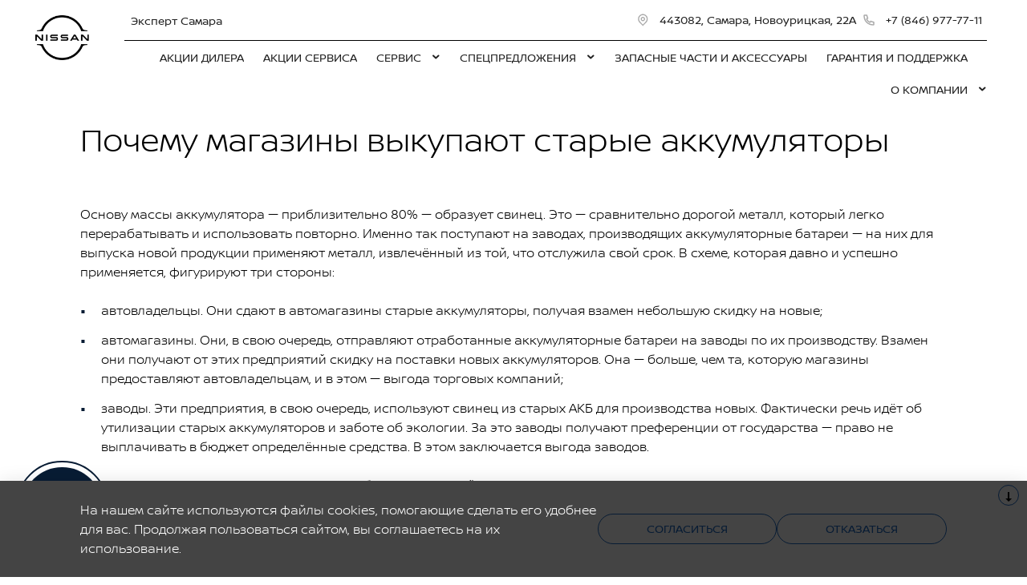

--- FILE ---
content_type: text/html; charset=UTF-8
request_url: https://nissan-smr.ru/about/articles/pochemu-magaziny-vykupayut-starye-akkumulyatory/
body_size: 37750
content:
<!doctype html><html class="no-animation no-transition" lang="ru" prefix="og: https://ogp.me/ns#" data-scheme-name="nissan"><head><meta charset="utf-8"><meta http-equiv="x-ua-compatible" content="ie=edge"><meta name="viewport" content="width=device-width,initial-scale=1,shrink-to-fit=no,maximum-scale=1"><script>(function() {
          // Детект Safari
          var isSafari = /^((?!chrome|android).)*safari/i.test(navigator.userAgent);
      
          if (isSafari) {
              // При возврате из bfcache - перезагрузка
              window.addEventListener('pageshow', function(event) {
                  if (event.persisted) {
                      console.log('Safari bfcache reload');
                      window.location.reload();
                  }
              });
              
              // Отключаем bfcache через unload
              window.addEventListener('unload', function() {});
          }
      })();</script><title>Почему магазины выкупают старые аккумуляторы</title><link rel="stylesheet" href="https://cdn2.kodixauto.ru/projects/nissan/v1.362.0/build/assets/css/style.dws.5dd98599be5567a7f60c02aa5915d577bd2e3d09.css"><script>window['@kodix'] || (window['@kodix'] = {});
      Object.assign(window['@kodix'], {coreVersion: 'golf'});</script><link rel="apple-touch-icon" sizes="180x180" href="https://cdn2.kodixauto.ru/projects/nissan/v1.362.0/build/assets/favicon/apple-touch-icon.png"><link rel="icon" type="image/png" sizes="192x192" href="https://cdn2.kodixauto.ru/projects/nissan/v1.362.0/build/assets/favicon/favicon.png"><script src="https://pixel.udpauto.ru/claim?nogtm" async></script>
		<script>localStorage.setItem("KDX_ANALYTICS", JSON.stringify({"metrics":{"google_analytics":[],"yandex_metrica":[{"value":"33707119","origin":false},{"value":"97925983","origin":false}],"google_tag_manager":[],"google_analytics_4":[],"udp_metrica":{"enabled":true,"clickmap":true}}}))</script>
		<script>window["KDX_ANALYTICS"] = {"metrics":{"google_analytics":[],"yandex_metrica":[{"value":"33707119","origin":false},{"value":"97925983","origin":false}],"google_tag_manager":[],"google_analytics_4":[],"udp_metrica":{"enabled":true,"clickmap":true}}};</script>
		<meta name="yandex-verification" content="c1887061b9a5bb50" />
		<meta name="description" content="Основу массы аккумулятора — приблизительно 80% — образует свинец. Это — сравнительно дорогой металл, который легко перерабатывать и использовать повторно. "/>
		<link rel="canonical" href="https://nissan-smr.ru/about/articles/pochemu-magaziny-vykupayut-starye-akkumulyatory/"/>
		<meta name="page_id" content="63a01b923c7aac1294b9906b"/>
		<meta name="page_is_generated" content="false"/>
		<meta name="check_site_id" content="fd85e3"/></head><body><div class="page-wrapper"><header class="main-header"><script type="text/javascript">
            (function(m,e,t,r,i,k,a){m[i]=m[i]||function(){(m[i].a=m[i].a||[]).push(arguments)};
            m[i].l=1*new Date();k=e.createElement(t),a=e.getElementsByTagName(t)[0],k.async=1,k.src=r,a.parentNode.insertBefore(k,a)})
            (window, document, "script", "https://mc.yandex.ru/metrika/tag.js", "ym");
            ym('33707119', "init", {"accurateTrackBounce":true,"clickmap":true,"defer":false,"trackHash":false,"trackLinks":true,"webvisor":true});ym('97925983', "init", {"accurateTrackBounce":true,"clickmap":true,"defer":false,"trackHash":false,"trackLinks":true,"webvisor":false});</script><script src="https://cdn2.kodixauto.ru/projects/udp-analytics/v0.9.37/udp-analytics.js"></script><script type="text/javascript">document.dispatchEvent(new Event('@udp-metrica.init-click-collection'));</script><script type="text/javascript">window.initAllCounters = () => {};window.disableAllCounters = () => {}</script><!-- generated=1768465721554 -->
<div class="section" data-section-id="MKF6TW095NGM550EYUO" data-section-name="gnr_n102-00" data-offset-top="none" data-offset-bottom="none" data-background-color="bg_dark" data-align-title="left"><script async>(window['__PRELOADED_DATA__'] || (window['__PRELOADED_DATA__'] = {})), (window['__PRELOADED_DATA__']['MKF6TW095NGM550EYUO'] = `${JSON.stringify({"burgerBreakpoint":"","hideIconLabelsBreakpoint":"","brandLogoPosition":"left","stickGeolocation":false,"menuType":"default","brandLogo":{"link":{"id":"","url":"/","value":"На главную","noindex":false,"attributes":{}},"image":{"src":"https://cdn.kodixauto.ru/media/image/5f15a8f2b1a8ee0001216071","srcMobile":"https://cdn.kodixauto.ru/media/image/5f0ed5c9b1a8ee0001642f47","alt":"nissan","title":"nissan"}},"labels":{"errorMessages":{"connection":"Извините, сервис недоступен. Повторите попытку позднее или выберите город из списка","chooseCity":"Извините, ошибка выбора города. Выберите город из списка"},"geo":{"title":"Вы находитесь здесь &ndash;","cityLabelNotFoundGeo":"Вся Россия","buttons":{"yes":"Да","no":"Нет, другой"}}},"additionalLogo":{"link":{"id":"","url":"/","value":"На главную (доп. лого)","noindex":false,"attributes":{}},"image":{"src":"","srcMobile":"","title":"","alt":""}},"maxItemContacts":4,"contacts":[{"address":{"order":"1","icon":{"family":"base","name":"placeholder","size":"6"},"attributes":{"data-show-mobile":true,"data-multidealer-target":true},"link":{"id":"","url":"https://maps.yandex.ru/?text=53.18408591547759,50.15186940668391","value":"443082, Самара, Новоурицкая, 22А","noindex":true,"attributes":{"target":"_blank"}}},"phone":{"type":"phone","order":"2","phoneTooltipEnabled":false,"subItems":[{"icon":{"family":"base","name":"phone","size":"6"},"link":{"url":"tel:+78469777711","value":"+7 (846) 977-77-11","noindex":true,"attributes":{"target":"_self"}},"attributes":{"data-show-mobile":true}}]}}],"isUseCustomDealerBlock":false,"isUseCustomDealerBlockMultidealer":false,"shouldFixMobileMenuOnScroll":false,"dealerLogo":{"link":{"id":"","url":"/","value":"","noindex":false,"attributes":{"title":"На главную"}},"text":{"value":"Эксперт Самара"}},"$$name":"gnr_n102-00"}).replace(/</g, '\\u003c')}`);</script><div class="section__container"><div class="section__body"><div class="component-root" data-component-name="gnr_n102-00"><div class="gnr n102-00" data-brand-logo-position="left" data-stick-geolocation="false" data-menu-type="default" data-fix-menu="false" data-reactroot=""><div class="n102-00__wrapper"><div class="n102-00__container"><div class="n102-00__dealer-logo"><div class="atm u113-00"><a class="u113-00__link" href="/" title=""><span class="u113-00__link-inner"><span class="u113-00__text-logo">Эксперт Самара</span></span></a></div></div><div class="n102-00__contacts" style="height:68px"><div class="n102-00__contact-wrapper"><span data-model-line-field="" class="n102-00__location-wrapper"><div class="atm u104-00" data-icon-position="left" data-show-mobile="true" data-multidealer-target="true"><a class="u104-00__inner" href="https://maps.yandex.ru/?text=53.18408591547759,50.15186940668391" target="_blank" rel="nofollow noopener"><span class="atm u103-00"><svg width="24" height="24" viewBox="0 0 24 24" fill="none" xmlns="http://www.w3.org/2000/svg" class="u103-00__icon icon-base--placeholder"><path fill-rule="evenodd" clip-rule="evenodd" d="M12.3125 18.6572L16.3344 14.5565C18.5553 12.2918 18.5552 8.62018 16.3341 6.35562C14.113 4.09107 10.512 4.09107 8.2909 6.35562C6.06981 8.62018 6.06969 12.2918 8.29063 14.5565L12.3125 18.6572ZM12.3125 21L7.14175 15.7279C4.28607 12.8162 4.28609 8.09543 7.14179 5.18376C9.9975 2.27208 14.6275 2.27208 17.4832 5.18376C20.3389 8.09543 20.3389 12.8162 17.4832 15.7279L12.3125 21ZM12.3125 12.1126C13.21 12.1126 13.9375 11.3708 13.9375 10.4558C13.9375 9.54072 13.21 8.79893 12.3125 8.79893C11.415 8.79893 10.6875 9.54072 10.6875 10.4558C10.6875 11.3708 11.415 12.1126 12.3125 12.1126ZM12.3125 13.7695C10.5176 13.7695 9.0625 12.2859 9.0625 10.4558C9.0625 8.62567 10.5176 7.14207 12.3125 7.14207C14.1074 7.14207 15.5625 8.62567 15.5625 10.4558C15.5625 12.2859 14.1074 13.7695 12.3125 13.7695Z" fill="currentColor"></path></svg></span><span class="u104-00__content">443082, Самара, Новоурицкая, 22А</span></a></div></span><div class="atm u104-00" data-icon-position="left" data-name-field="phone"><a class="u104-00__inner" href="tel:+78469777711" target="_blank" rel="nofollow noopener"><span class="atm u103-00"><svg width="24" height="24" viewBox="0 0 24 24" fill="none" xmlns="http://www.w3.org/2000/svg" class="u103-00__icon icon-base--phone"><path fill-rule="evenodd" clip-rule="evenodd" d="M9.65867 10.8284C10.4927 12.2938 11.7062 13.5073 13.1716 14.3413L13.9573 13.2409C14.2189 12.8747 14.7128 12.7617 15.1076 12.9778C16.3647 13.6648 17.7531 14.078 19.1813 14.1902C19.6436 14.2269 20 14.6127 20 15.0764V19.0427C20 19.4986 19.6553 19.8806 19.2018 19.9271C18.7307 19.976 18.256 20 17.7778 20C10.1689 20 4 13.8311 4 6.22222C4 5.744 4.024 5.26933 4.07289 4.79822C4.11939 4.34471 4.50145 4 4.95733 4H8.92356C9.38729 4 9.77314 4.35639 9.80978 4.81867C9.92198 6.24693 10.3352 7.63527 11.0222 8.89244C11.2383 9.28718 11.1253 9.78114 10.7591 10.0427L9.65867 10.8284ZM7.41689 10.2444L9.10578 9.03822C8.62647 8.00364 8.29809 6.90564 8.13067 5.77778H5.78667C5.78133 5.92533 5.77867 6.07378 5.77867 6.22222C5.77778 12.8498 11.1502 18.2222 17.7778 18.2222C17.9262 18.2222 18.0747 18.2196 18.2222 18.2133V15.8693C17.0944 15.7019 15.9964 15.3735 14.9618 14.8942L13.7556 16.5831C13.2699 16.3944 12.7982 16.1716 12.344 15.9164L12.2924 15.8871C10.549 14.8949 9.10514 13.451 8.11289 11.7076L8.08356 11.656C7.82836 11.2018 7.60559 10.7301 7.41689 10.2444Z" fill="currentColor"></path></svg></span><span class="u104-00__content">+7 (846) 977-77-11</span></a></div></div></div><div class="n102-00__brand-logo"><div class="atm u113-00"><a class="u113-00__link" href="/" title="На главную"><span class="u113-00__link-inner"><span class="u113-00__image-logo"><img class="u113-00__logo u113-00__logo--desktop" src="https://cdn.kodixauto.ru/media/image/5f15a8f2b1a8ee0001216071" alt="nissan" title="nissan"/><img class="u113-00__logo u113-00__logo--mobile" src="https://cdn.kodixauto.ru/media/image/5f0ed5c9b1a8ee0001642f47" alt="nissan" title="nissan"/></span></span></a></div></div></div></div></div></div></div></div></div><!-- generated=1768465721556 -->
<div class="section" data-section-id="MKF6TWNQ6FCPJU9X5BF" data-section-name="gnr_n103-00" data-offset-top="none" data-offset-bottom="none" data-background-color="bg_white" data-align-title="left"><script async>(window['__PRELOADED_DATA__'] || (window['__PRELOADED_DATA__'] = {})), (window['__PRELOADED_DATA__']['MKF6TWNQ6FCPJU9X5BF'] = `${JSON.stringify({"container":true,"menuType":"default","disableDesktopMenu":false,"items":[{"id":"5fe21cd676321d0001531b89","active":false,"hasChildren":false,"link":{"id":"","url":"/promo/","value":"АКЦИИ ДИЛЕРА","noindex":false,"attributes":{}}},{"id":"602e227d7c20d954057291f9","active":false,"hasChildren":false,"link":{"id":"","url":"/services/","value":"АКЦИИ СЕРВИСА","noindex":false,"attributes":{}}},{"id":"6527e3127d43762e55904634","active":false,"hasChildren":true,"link":{"id":"","url":"/service/","value":"СЕРВИС ","noindex":false,"attributes":{}}},{"id":"6527e2607d43762e559043ca","active":false,"hasChildren":true,"link":{"id":"","url":"/specials/","value":"СПЕЦПРЕДЛОЖЕНИЯ","noindex":false,"attributes":{}}},{"id":"6527e1d47d43762e5590422b","active":false,"hasChildren":false,"link":{"id":"","url":"/spare-parts/","value":"ЗАПАСНЫЕ ЧАСТИ И АКСЕССУАРЫ\t","noindex":false,"attributes":{}}},{"id":"6527e2057d43762e559042f9","active":false,"hasChildren":false,"link":{"id":"","url":"/guarantee/","value":"ГАРАНТИЯ И ПОДДЕРЖКА","noindex":false,"attributes":{}}},{"id":"5e3a77c53583560001ff7003","active":false,"hasChildren":true,"link":{"id":"","url":"/about/","value":"О КОМПАНИИ","noindex":false,"attributes":{}}}],"$$name":"gnr_n103-00"}).replace(/</g, '\\u003c')}`);</script><div class="section__container"><div class="section__body"><div class="component-root" data-component-name="gnr_n103-00"></div></div></div></div>
<div class="section" data-section-id="MKF6TWNS5CAAAMS1849" data-section-name="gnr_n104-00" data-offset-top="none" data-offset-bottom="none" data-background-color="bg_white" data-align-title="left"><script async>(window['__PRELOADED_DATA__'] || (window['__PRELOADED_DATA__'] = {})), (window['__PRELOADED_DATA__']['MKF6TWNS5CAAAMS1849'] = `${JSON.stringify({"menuType":"default","mobileMenu":{"backButton":"Назад","menuComingOut":"left","sections":[{"id":"5fe21cd676321d0001531b89","link":{"id":"5fe21cd676321d0001531b89","url":"/promo/","value":"АКЦИИ ДИЛЕРА"}},{"id":"602e227d7c20d954057291f9","link":{"id":"602e227d7c20d954057291f9","url":"/services/","value":"АКЦИИ СЕРВИСА"}},{"id":"6527e3127d43762e55904634","link":{"id":"6527e3127d43762e55904634","url":"/service/","value":"СЕРВИС "},"children":[{"id":"6527e32d7d43762e55904702","link":{"id":"6527e32d7d43762e55904702","url":"/service/body-repair/","value":"Кузовной ремонт"},"children":[{"id":"6527e3677d43762e559047d0","link":{"id":"6527e3677d43762e559047d0","url":"/service/body-repair/nissan-assistance/","value":"NISSAN ASSISTANCE"}}]},{"id":"6527e3bdcf61c382def9b2f3","link":{"id":"6527e3bdcf61c382def9b2f3","url":"/service/customer-promise/","value":"Обещания Nissan"}},{"id":"6527e389cf61c382def9b224","link":{"id":"6527e389cf61c382def9b224","url":"/service/signing-for-service/","value":"Запись на сервис"}},{"id":"6527e3e2cf61c382def9b3c1","link":{"id":"6527e3e2cf61c382def9b3c1","url":"/service/add-vehicle/","value":"Подменный автомобиль"}}]},{"id":"6527e2607d43762e559043ca","link":{"id":"6527e2607d43762e559043ca","url":"/specials/","value":"СПЕЦПРЕДЛОЖЕНИЯ"},"children":[{"id":"6527e28d7d43762e55904498","link":{"id":"6527e28d7d43762e55904498","url":"/specials/nissan-services/","value":"Выгодные сервисные предложения"},"children":[{"id":"67f3b764b8155f7c609229b2","link":{"id":"67f3b764b8155f7c609229b2","url":"/specials/nissan-services/oilchange/","value":"ЗАМЕНА МАСЛА С ЗАБОТОЙ ОБ АВТОМОБИЛЕ"}}]},{"id":"6527e2e27d43762e55904566","link":{"id":"6527e2e27d43762e55904566","url":"/specials/service-maintenance/","value":"Сервисные программы Nissan"}}]},{"id":"6527e1d47d43762e5590422b","link":{"id":"6527e1d47d43762e5590422b","url":"/spare-parts/","value":"ЗАПАСНЫЕ ЧАСТИ И АКСЕССУАРЫ\t"}},{"id":"6527e2057d43762e559042f9","link":{"id":"6527e2057d43762e559042f9","url":"/guarantee/","value":"ГАРАНТИЯ И ПОДДЕРЖКА"}},{"id":"5e3a77c53583560001ff7003","link":{"id":"5e3a77c53583560001ff7003","url":"/about/","value":"О КОМПАНИИ"},"children":[{"id":"5f0ebb3428c2f60001f319e9","link":{"id":"5f0ebb3428c2f60001f319e9","url":"/about/articles/","value":"Статьи"},"children":[{"id":"63c51a82ded2bbe0c1178b87","link":{"id":"63c51a82ded2bbe0c1178b87","url":"/about/articles/kakoe-maslo-luchshezalivat-na-zimu/","value":"Какое масло лучше заливать на зиму"}},{"id":"63a01d20e4af79c2b3ed8342","link":{"id":"63a01d20e4af79c2b3ed8342","url":"/about/articles/chto-znachit-VDC-OFF-na-priborke-Nissan-Teana/","value":"Что значит VDC OFF на приборке Nissan Teana?"}},{"id":"5f29415f130b41000187d85a","link":{"id":"5f29415f130b41000187d85a","url":"/about/articles/Nissan-Qashqai-desyatiletnij-millioner/","value":"NISSAN QASHQAI: ДЕСЯТИЛЕТНИЙ МИЛЛИОНЕР"}},{"id":"61c40e2dbb62dd92247c3730","link":{"id":"61c40e2dbb62dd92247c3730","url":"/about/articles/kak-vibrat-poderzhannii-nissan-tiida/","value":"Как выбрать подержанный Nissan Tiida"}},{"id":"658a99099476b37895c719ff","link":{"id":"658a99099476b37895c719ff","url":"/about/articles/motor-stuchit-na-kholodnuyu-osnovnye-prichiny-stuka-v-dvigatele/","value":"Мотор стучит на холодную: основные причины стука в двигателе"}},{"id":"628f3620cf8e1cf70d0a200c","link":{"id":"628f3620cf8e1cf70d0a200c","url":"/about/articles/kak-rabotaet-pechka-v-nissan-leaf/","value":"Как работает печка в электромобиле Nissan Leaf"}},{"id":"5f24112261529e0001e69933","link":{"id":"5f24112261529e0001e69933","url":"/about/articles/novshestva_dlya_voditelej_v_2019_godu/","value":"НОВШЕСТВА ДЛЯ ВОДИТЕЛЕЙ В 2019 ГОДУ"}},{"id":"60578be00dd6eae46c316c1d","link":{"id":"60578be00dd6eae46c316c1d","url":"/about/articles/kak-vibrat-videoregistrator-dlya-avto/","value":"Как выбрать видеорегистратор для авто"}},{"id":"63216ded64fbe4a3ec561b12","link":{"id":"63216ded64fbe4a3ec561b12","url":"/about/articles/kak-vybrat-poderzhannyj-Nissan-Murano-Z51/","value":"Nissan Murano Z51: Почему он до сих пор актуален?"}},{"id":"603c8506f94272e6ecfe7a0d","link":{"id":"603c8506f94272e6ecfe7a0d","url":"/about/articles/nissan-predstavil-obnovlennuyu-model-pathfinder/","value":"Nissan представил обновленную модель Pathfinder"}},{"id":"5f24108361529e0001e698e2","link":{"id":"5f24108361529e0001e698e2","url":"/about/articles/nissan_sentra_2020/","value":"NISSAN SENTRA-2020"}},{"id":"5f859fe209c56a0001f657f6","link":{"id":"5f859fe209c56a0001f657f6","url":"/about/articles/pochemu-spuskaet-koleso/","value":"Почему спускает колесо?"}},{"id":"6154091dd769e2e3dd982a9c","link":{"id":"6154091dd769e2e3dd982a9c","url":"/about/articles/kak-hranit-shini-zimoi/","value":"Как хранить шины зимой?"}},{"id":"6467725f86d69f619254dad6","link":{"id":"6467725f86d69f619254dad6","url":"/about/articles/5-prichin-po-kotorym-kondicioner-v-mashine-ne-ohlazhdaet/","value":"5 причин, по которым кондиционер в машине не охлаждает"}},{"id":"63108ece561fef6c430bc07c","link":{"id":"63108ece561fef6c430bc07c","url":"/about/articles/kak-vybrat-poderzhanny-jNissan-PathfinderR51/","value":"Как выбрать подержанный Nissan Pathfinder R51"}},{"id":"63108fa4561fef6c430bc07e","link":{"id":"63108fa4561fef6c430bc07e","url":"/about/articles/kak-zapravlyayut-avtomobilnye-kondicionery/","value":"Как заправляют автомобильные кондиционеры"}},{"id":"632169a9cba083dff8130d5a","link":{"id":"632169a9cba083dff8130d5a","url":"/about/articles/kak-pomenyat-salonnyj-filtr-na-Nissan-Qashqai-J11/","value":"Как поменять салонный фильтр на Nissan Qashqai J11?"}},{"id":"641aff90517c3699b9004e9b","link":{"id":"641aff90517c3699b9004e9b","url":"/about/articles/nissan-primera-tekhnicheskie-harakteristiki-vtorogo-p11-pokoleniya/","value":"Nissan Primera — технические характеристики второго (P11) поколения"}},{"id":"64b66ce2ed7f26500751ff39","link":{"id":"64b66ce2ed7f26500751ff39","url":"/about/articles/vse-o-nissan-gt-r-r35/","value":"Все о Nissan GT-R R35"}},{"id":"628f3bc1a1e2a0a2ffd80ef2","link":{"id":"628f3bc1a1e2a0a2ffd80ef2","url":"/about/articles/kak-vybrat-poderjannuy-nissan-almera-b10/","value":"Как выбрать подержанный Nissan Almera Classic (B10)"}},{"id":"5f2943fb7b99f800019951f7","link":{"id":"5f2943fb7b99f800019951f7","url":"/about/articles/Nissan-Murano-chto-skryto-za-yarkoj-vneshnostyu/","value":"NISSAN MURANO: ЧТО СКРЫТО ЗА ЯРКОЙ ВНЕШНОСТЬЮ?"}},{"id":"648bfd7107d318dd58adc86b","link":{"id":"648bfd7107d318dd58adc86b","url":"/about/articles/vsyo-o-nissan-murano-z50/","value":"Всё о Nissan Murano Z50"}},{"id":"64b67035ed7f26500751ff56","link":{"id":"64b67035ed7f26500751ff56","url":"/about/articles/articlesvse-o-nissan-gt-r-r34/","value":"Все о Nissan GT-R R34"}},{"id":"65b9da3143f2fd2aef490281","link":{"id":"65b9da3143f2fd2aef490281","url":"/about/articles/oshibki-kotorye-mogut-voznikat-pri-obsluzhivanii-avtomobilya-svoimi-silami/","value":"Ошибки, которые могут возникать при обслуживании автомобиля своими силами"}},{"id":"5f240d5b61529e0001e698bf","link":{"id":"5f240d5b61529e0001e698bf","url":"/about/articles/koncept_nissan_imq/","value":"«NISSAN»: ЗАВТРА НАЧИНАЕТСЯ СЕГОДНЯ"}},{"id":"63216ccd64fbe4a3ec561b0b","link":{"id":"63216ccd64fbe4a3ec561b0b","url":"/about/articles/gde-zaryazhat-elektromobil/","value":"Где заряжать электромобиль"}},{"id":"5fc8d677bf9ef100016eb047","link":{"id":"5fc8d677bf9ef100016eb047","url":"/about/articles/kak_hranitj_akb_zimoj/","value":"Как хранить АКБ в зимний период"}},{"id":"63a0196c59d40c9bf44ffb65","link":{"id":"63a0196c59d40c9bf44ffb65","url":"/about/articles/kak-vybrat-poderzhannyj-Nissan-Navara-D40/","value":"Как выбрать подержанный Nissan Navara D40"}},{"id":"64b66f54ed7f26500751ff4c","link":{"id":"64b66f54ed7f26500751ff4c","url":"/about/articles/zamena-salonnogo-filtra-v-nissan-qashqai-j11/","value":"Замена салонного фильтра в Nissan Qashqai J11"}},{"id":"5fe9d9cf914e6abbeff64ab3","link":{"id":"5fe9d9cf914e6abbeff64ab3","url":"/about/articles/poderzhannii-nissan-qashqai-na-chto-obratit-vnimanie/","value":"Подержанный Nissan Qashqai: на что обратить внимание?"}},{"id":"63108cd6cfdabbd38241fd8b","link":{"id":"63108cd6cfdabbd38241fd8b","url":"/about/articles/kak-pomenyat-maslo-v-dvigatele-Nissan-Almera-Classic/","value":"Как поменять масло в двигателе Nissan Almera Classic?"}},{"id":"618a5da4c9296992c878d745","link":{"id":"618a5da4c9296992c878d745","url":"/about/articles/kak-opredelit-bitoe-avto/","value":"Как определить битое авто?"}},{"id":"64362935149bdb961285b6cc","link":{"id":"64362935149bdb961285b6cc","url":"/about/articles/servis-u-oficialnogo-dilera-plyusy-i-minusy/","value":"Сервис у официального дилера – плюсы и минусы"}},{"id":"66326eb463f546d7f26ebaec","link":{"id":"66326eb463f546d7f26ebaec","url":"/about/articles/zachem-nuzhna-cep-grm-kogda-ee-menyat-i-stoit-li-eto-delat-svoimi-rukami/","value":"Зачем нужна цепь ГРМ, когда ее менять и стоит ли это делать своими руками? "}},{"id":"653387309c51d267a027c982","link":{"id":"653387309c51d267a027c982","url":"/about/articles/kak-pravilno-proverit-uroven-masla-v-avtomobile/","value":"Как правильно проверить уровень масла в автомобиле"}},{"id":"6467756f86d69f619254daf2","link":{"id":"6467756f86d69f619254daf2","url":"/about/articles/vsyo-o-nissan-almera-b10/","value":"Всё о Nissan Almera (B10)"}},{"id":"648bf55e07d318dd58adc85e","link":{"id":"648bf55e07d318dd58adc85e","url":"/about/articles/kak-vybrat-nissan-qashqai-s-probegom/","value":"Как выбрать Nissan Qashqai с пробегом?"}},{"id":"625e7a58f14d410b86cc4604","link":{"id":"625e7a58f14d410b86cc4604","url":"/about/articles/kak-vybrat-poderjannuy-nissan-almera-16/","value":"Как выбрать подержанный Nissan Almera N16"}},{"id":"61c4115c90655a31cb06481e","link":{"id":"61c4115c90655a31cb06481e","url":"/about/articles/kak-buksirovat-nissan-leaf/","value":"Как буксировать Nissan Leaf?"}},{"id":"603c81ccf94272e6ecfe7a08","link":{"id":"603c81ccf94272e6ecfe7a08","url":"/about/articles/vibiraem-poderzhannii-nissan-terrano-iii-d10/","value":"Выбираем подержанный Nissan Terrano III (D10)"}},{"id":"61a47b35b69b92f1f9333525","link":{"id":"61a47b35b69b92f1f9333525","url":"/about/articles/kak-vibrat-poderzhannii-nissan-primera-p12/","value":"Как выбрать подержанный Nissan Primera P12?"}},{"id":"61c41233069f688d6452879d","link":{"id":"61c41233069f688d6452879d","url":"/about/articles/nissan-anonsiroval-model-newbird-na-agregatah-elektromobilya-leaf/","value":"Nissan анонсировал модель Newbird на агрегатах электромобиля Leaf"}},{"id":"5f27bb2961529e0001e69c6c","link":{"id":"5f27bb2961529e0001e69c6c","url":"/about/articles/plyusy-i-minusy-nissan-qashqai/","value":"ПЛЮСЫ И МИНУСЫ NISSAN QASHQAI"}},{"id":"658a9e6b5aa84f3f69b7fdb2","link":{"id":"658a9e6b5aa84f3f69b7fdb2","url":"/about/articles/priznaki-neispravnogo-SHRUSa-chto-budet-esli-ne-remontirovat/","value":"Признаки неисправного ШРУСа: что будет, если не ремонтировать"}},{"id":"61540a5210cb5fe235c3f542","link":{"id":"61540a5210cb5fe235c3f542","url":"/about/articles/kak-vibrat-poderzhannii-nissan-note/","value":"Как выбрать подержанный Nissan Note"}},{"id":"5f27add461529e0001e69c40","link":{"id":"5f27add461529e0001e69c40","url":"/about/articles/osennie-sovety-voditelyu/","value":"ОСЕННИЕ СОВЕТЫ ВОДИТЕЛЮ"}},{"id":"63464b7d41d9cc1db346857f","link":{"id":"63464b7d41d9cc1db346857f","url":"/about/articles/kak-vybrat-poderzhannyj-Nissan-X-Trail-v-kuzove-T30/","value":" Как выбрать подержанный Nissan X-Trail в кузове T30"}},{"id":"648bf970951a179986cfd726","link":{"id":"648bf970951a179986cfd726","url":"/about/articles/vsyo-o-nissan-murano-z51/","value":"Всё о Nissan Murano Z51"}},{"id":"64362a1de0d8b6aa0354d5d0","link":{"id":"64362a1de0d8b6aa0354d5d0","url":"/about/articles/shtampovannye-i-litye-diski-chto-vybrat/","value":"Штампованные и литые диски. Что выбрать?"}},{"id":"6516c9b26bb7485ade4e3cec","link":{"id":"6516c9b26bb7485ade4e3cec","url":"/about/articles/sovremennye-avtomobililomayutsya-chashche-staryh-sravnim-sovremennye-avtomobili-so-starymi/","value":"Современные автомобили ломаются чаще старых? Сравним современные автомобили со старыми"}},{"id":"65b9d712ca796b205da33266","link":{"id":"65b9d712ca796b205da33266","url":"/about/articles/dvigatel-est-maslo-kak-eto-ponyat-i-kak-ispravit-problemu/","value":"Двигатель «ест» масло: как это понять и как исправить проблему"}},{"id":"5f2409dc61529e0001e698a2","link":{"id":"5f2409dc61529e0001e698a2","url":"/about/articles/Kak-sokratit-raskhody-na-toplivo-letom/","value":"КАК СОКРАТИТЬ РАСХОДЫ НА ТОПЛИВО ЛЕТОМ"}},{"id":"5f859bf309c56a0001f657f2","link":{"id":"5f859bf309c56a0001f657f2","url":"/about/articles/nissan-leaf-est-li-zhizn-posle-pokupki/","value":"Nissan Leaf - есть ли жизнь после покупки?"}},{"id":"60a21299e64267738dd7de02","link":{"id":"60a21299e64267738dd7de02","url":"/about/articles/nissan-qashqai-i-nissan-xtrail-s-propilot-i-nissan-connect-services-zapuscheni-v-proizvodstvo-v-sanktpeterburge/","value":"Nissan Qashqai и Nissan X-Trail с ProPILOT и Nissan Connect Services запущены в производство в Санкт-Петербурге"}},{"id":"5f240c0961529e0001e698b8","link":{"id":"5f240c0961529e0001e698b8","url":"/about/articles/evakuatsia/","value":"ЭВАКУАЦИЯ АВТОМОБИЛЯ: ДЕЙСТВИЯ И РЕКОМЕНДАЦИИ"}},{"id":"6516cae88860ff36e7394e0d","link":{"id":"6516cae88860ff36e7394e0d","url":"/about/articles/kak-podgotovit-avtomobilnyj-akkumulyator-k-zime/","value":"Как подготовить автомобильный аккумулятор к зиме"}},{"id":"6559ad503e23f1700885fc0e","link":{"id":"6559ad503e23f1700885fc0e","url":"/about/articles/kak-i-kogda-nuzhno-menyat-maslo-KPP-avtomat-variator-i-robot/","value":"Как и когда нужно менять масло КПП: автомат, вариатор и робот"}},{"id":"5f2404a37b99f80001994c01","link":{"id":"5f2404a37b99f80001994c01","url":"/about/articles/na-chto-obratit-vnimanie-pri-pokupke-nissan-x-trail/","value":"НА ЧТО ОБРАТИТЬ ВНИМАНИЕ ПРИ ПОКУПКЕ NISSAN X-TRAIL?"}},{"id":"60a21481863e4290c02f10fc","link":{"id":"60a21481863e4290c02f10fc","url":"/about/articles/chto-takoe-treadwear/","value":"Что такое TREADWEAR"}},{"id":"60a2158b863e4290c02f110d","link":{"id":"60a2158b863e4290c02f110d","url":"/about/articles/kak-pomenyat-salonnii-filtr-nissan-teana/","value":"Как поменять салонный фильтр Nissan Teana"}},{"id":"64ec7b9d2448f7b3e2b6f28c","link":{"id":"64ec7b9d2448f7b3e2b6f28c","url":"/about/articles/kak-prodlit-srok-sluzhby-zimnej-reziny/","value":"Как продлить срок службы зимней резины"}},{"id":"5f2a5928130b41000187d990","link":{"id":"5f2a5928130b41000187d990","url":"/about/articles/krutim-gajki-na-zavode-Nissan/","value":"ОДИН ДЕНЬ В РОЛИ СБОРЩИКА: КРУТИМ ГАЙКИ НА ЗАВОДЕ NISSAN"}},{"id":"5f2916b161529e0001d104f3","link":{"id":"5f2916b161529e0001d104f3","url":"/about/articles/Nissan-predstavljaet-unikalnuju-versiju-X-Trail/","value":"ДОМ НА КОЛЁСАХ ДЛЯ ВАШЕЙ СОБАКИ: NISSAN ПРЕДСТАВЛЯЕТ УНИКАЛЬНУЮ ВЕРСИЮ X-TRAIL"}},{"id":"65dcbf008bbfaba4d6cef2d4","link":{"id":"65dcbf008bbfaba4d6cef2d4","url":"/about/articles/chto-delat-esli-postoyanno-spuskaet-koleso-no-vidimyh-defektov-net/","value":"Что делать, если постоянно спускает колесо, но видимых дефектов нет"}},{"id":"5f240eeb61529e0001e698d2","link":{"id":"5f240eeb61529e0001e698d2","url":"/about/articles/zimnie_shtrafy/","value":"«ОТРАЗИМЫЕ» ЗИМНИЕ ШТРАФЫ"}},{"id":"5f2403bf7b99f80001994bfd","link":{"id":"5f2403bf7b99f80001994bfd","url":"/about/articles/5-priznakov-predstoyashchej-utilizacii-akkumulyatora/","value":"5 ПРИЗНАКОВ ПРЕДСТОЯЩЕЙ УТИЛИЗАЦИИ АККУМУЛЯТОРА"}},{"id":"5faa9a1b7c58150001b5b570","link":{"id":"5faa9a1b7c58150001b5b570","url":"/about/articles/kak-buksirovat-avtomobil-s-akpp/","value":"Как буксировать автомобиль с АКПП"}},{"id":"618a5a3afae36d23ccbd87b2","link":{"id":"618a5a3afae36d23ccbd87b2","url":"/about/articles/kak-vibrat-poderzhannii-nissan-micra-k12/","value":"Как выбрать подержанный Nissan Micra K12"}},{"id":"63c522c797db879a3726b456","link":{"id":"63c522c797db879a3726b456","url":"/about/articles/kakie-zimnie-shiny-kupit--kak-ih-vybrat/","value":"Какие зимние шины купить и как их выбрать"}},{"id":"65dcbb02157ec4e4e0047c92","link":{"id":"65dcbb02157ec4e4e0047c92","url":"/about/articles/pochemu-mashina-bet-tokom-i-kak-eto-ispravit/","value":"Почему машина бьет током и как это исправить"}},{"id":"6656d13aa63ade44d4c448ad","link":{"id":"6656d13aa63ade44d4c448ad","url":"/about/articles/progorel-glushitel-posledstviya-i-resheniya-problemy/","value":"Прогорел глушитель: последствия и решения проблемы"}},{"id":"5f2411db61529e0001e69939","link":{"id":"5f2411db61529e0001e69939","url":"/about/articles/idei_gibdd/","value":"ПУСТЬ БУДУТ «ДОРОГИ ЖИЗНИ»!"}},{"id":"5f295046130b41000187d874","link":{"id":"5f295046130b41000187d874","url":"/about/articles/10-novih-krossoverov-zheneva/","value":"10 НОВЫХ КРОССОВЕРОВ С ПОСЛЕДНЕГО АВТОСАЛОНА В ЖЕНЕВЕ"}},{"id":"6559ae34417b8b201c46acc1","link":{"id":"6559ae34417b8b201c46acc1","url":"/about/articles/chto-mozhet-slomatsya-v-poderzhannom-nissan-juke/","value":"Что может сломаться в подержанном Nissan Juke"}},{"id":"60b9cf8e325323bfb7aa6036","link":{"id":"60b9cf8e325323bfb7aa6036","url":"/about/articles/kak-proverit-uroven-masla-v-variatore-nissan/","value":"Как проверить уровень масла в вариаторе Nissan"}},{"id":"63ef2771ded2bbe0c1188294","link":{"id":"63ef2771ded2bbe0c1188294","url":"/about/articles/pokupka-b-u-nissan-x-trail-t31-na-chto-obratit-vnimanie/","value":"Покупка б/у Nissan X-Trail T31: на что обратить внимание"}},{"id":"646774c086d69f619254daec","link":{"id":"646774c086d69f619254daec","url":"/about/articles/vsyo-o-nissan-almera-g-15/","value":"Всё о Nissan Almera (G15)"}},{"id":"5f240fab61529e0001e698d8","link":{"id":"5f240fab61529e0001e698d8","url":"/about/articles/mif_i_pravda_o_polnom_privode/","value":"«NISSAN»: МИФ И ПРАВДА О ПОЛНОМ ПРИВОДЕ"}},{"id":"60579c00983698095d14dd1a","link":{"id":"60579c00983698095d14dd1a","url":"/about/articles/vibiraem-poderzhannii-nissan-juke/","value":"Выбираем подержанный Nissan Juke"}},{"id":"64ec7d2749ff909d1c5bab3f","link":{"id":"64ec7d2749ff909d1c5bab3f","url":"/about/articles/transportnyj-nalog-na-elektromobili-v-rossii/","value":"Транспортный налог на электромобили в России"}},{"id":"62ea0a781e9bdff743ec210a","link":{"id":"62ea0a781e9bdff743ec210a","url":"/about/articles/kak-kupit-avto-s-probegom-u-dillera/","value":"Как купить авто с пробегом у дилера"}},{"id":"618a58ffd4b663cf154916a8","link":{"id":"618a58ffd4b663cf154916a8","url":"/about/articles/nissan-i-yaponskii-universitet-vaseda-ispitivayut-protsess-utilizatsii-elektrodvigatelei/","value":"Nissan и японский Университет Васэда испытывают процесс утилизации электродвигателей"}},{"id":"63c51bfa97db879a3726b445","link":{"id":"63c51bfa97db879a3726b445","url":"/about/articles/vse-ostekloomyvayushchej-zhidkosti-nezamerzajke/","value":"Все о стеклоомывающей жидкости («незамерзайке»)"}},{"id":"63ef290eded2bbe0c11882c2","link":{"id":"63ef290eded2bbe0c11882c2","url":"/about/articles/kak-i-kogda-menyat-maslo-v-variatore-nissan-qashqai/","value":"Как и когда менять масло в вариаторе Nissan Qashqai"}},{"id":"6632707d63f546d7f26ebc2c","link":{"id":"6632707d63f546d7f26ebc2c","url":"/about/articles/chto-takoe-remen-grm-zachem-nuzhen-i-chto-sluchaetsya-pri-obryve/","value":"Что такое ремень ГРМ, зачем нужен и что случается при обрыве"}},{"id":"5f2401d161529e0001e69859","link":{"id":"5f2401d161529e0001e69859","url":"/about/articles/nissan-tiida/","value":"NISSAN TIIDA"}},{"id":"5f2406eb130b4100018e9dd2","link":{"id":"5f2406eb130b4100018e9dd2","url":"/about/articles/avtomobilnaya-aptechka-formalnost-ili-neobhodimost/","value":"АВТОМОБИЛЬНАЯ АПТЕЧКА - ФОРМАЛЬНОСТЬ ИЛИ НЕОБХОДИМОСТЬ?"}},{"id":"5f2416c061529e0001e69942","link":{"id":"5f2416c061529e0001e69942","url":"/about/articles/obnovlennyj_nissan_x-trail/","value":"NISSAN X-TRAIL, ТЫ ТАК ИЗМЕНИЛСЯ!"}},{"id":"5f27f32a130b4100018ea0c5","link":{"id":"5f27f32a130b4100018ea0c5","url":"/about/articles/nissan-otkazhetsya-ot-razrabotki-novyh-dizelnyh-motorov/","value":"NISSAN ОТКАЖЕТСЯ ОТ РАЗРАБОТКИ НОВЫХ ДИЗЕЛЬНЫХ МОТОРОВ"}},{"id":"610b802d86bbf6a9bf5b7de0","link":{"id":"610b802d86bbf6a9bf5b7de0","url":"/about/articles/kak-vibrat-poderzhannii-nissan-murano-z51/","value":"Как выбрать подержанный Nissan Murano (Z51)"}},{"id":"61540b1410cb5fe235c3f54d","link":{"id":"61540b1410cb5fe235c3f54d","url":"/about/articles/nissan-privnosit-svoi-innovatsii-v-kampaniyu-race-to-zero/","value":"Nissan привносит свои инновации в кампанию «Race to Zero"}},{"id":"6516cc388860ff36e7394e1b","link":{"id":"6516cc388860ff36e7394e1b","url":"/about/articles/otlichiya-antifrizov-chtozalivat-v-dvigatel/","value":"Отличия антифризов. Что заливать в двигатель?"}},{"id":"6559ab1f4874a30ae69c8067","link":{"id":"6559ab1f4874a30ae69c8067","url":"/about/articles/problemy-s-podveskoj-kak-ponyat-chto-pora-ekhat-v-servis/","value":"Проблемы с подвеской: как понять, что пора ехать в сервис"}},{"id":"66027bb81d719144ac37a81f","link":{"id":"66027bb81d719144ac37a81f","url":"/about/articles/hrust-pri-pereklyuchenii-peredach-chto-delat-i-kak-ispravit/","value":"Хруст при переключении передач: что делать и как исправить"}},{"id":"5f2405b77b99f80001994c08","link":{"id":"5f2405b77b99f80001994c08","url":"/about/articles/avtosalon-v-tokio-2019/","value":"АВТОСАЛОН В ТОКИО 2019: КОНЦЕПТ-КАРЫ"}},{"id":"60ddbd2a2f0d671eb87328c2","link":{"id":"60ddbd2a2f0d671eb87328c2","url":"/about/articles/kak-ubrat-zhuchki-rzhavchini-s-kuzova/","value":"Как убрать жучки ржавчины с кузова"}},{"id":"6467731e86d69f619254dadc","link":{"id":"6467731e86d69f619254dadc","url":"/about/articles/chto-delat-esli-probito-koleso-iz-za-yamy-na-doroge/","value":"Что делать, если пробито колесо из-за ямы на дороге?"}},{"id":"63c51656ded2bbe0c1178b58","link":{"id":"63c51656ded2bbe0c1178b58","url":"/about/articles/nissan-xtrail-4-pokoleniya-plyusy-i-minusy/","value":"Плюсы и минусы Nissan X-Trail 4-ого поколения"}},{"id":"653385469c51d267a027c783","link":{"id":"653385469c51d267a027c783","url":"/about/articles/stuki-v-dvigatele-u-nissan-almera-chto-eto-mozhet-byt/","value":"Стуки в двигателе у Nissan Almera: что это может быть"}},{"id":"5f2408ca61529e0001e69895","link":{"id":"5f2408ca61529e0001e69895","url":"/about/articles/minpromtorg-zaklyuchil-spiki-s-vedushchimi-avtokoncernami/","value":"МИНПРОМТОРГ ЗАКЛЮЧИЛ СПИКИ С ВЕДУЩИМИ АВТОКОНЦЕРНАМИ"}},{"id":"5f240e0761529e0001e698c6","link":{"id":"5f240e0761529e0001e698c6","url":"/about/articles/vybor_poderzhannogo_avtomobilya/","value":"ПОДЕРЖАННЫЙ АВТОМОБИЛЬ: 9 ПРИЗНАКОВ «ТЕМНОГО» ПРОШЛОГО"}},{"id":"5f240a7561529e0001e698a6","link":{"id":"5f240a7561529e0001e698a6","url":"/about/articles/Novoe-pokolenie-Nissan-X-Trail/","value":"НОВОЕ ПОКОЛЕНИЕ NISSAN X-TRAIL: ПЕРВЫЕ ФОТО НА ДОРОГАХ 26 июля"}},{"id":"5f240783130b4100018e9dd8","link":{"id":"5f240783130b4100018e9dd8","url":"/about/articles/kak-ustranit-zapotevanie-na-oknah-v-avtomobile/","value":"КАК УСТРАНИТЬ ЗАПОТЕВАНИЕ НА ОКНАХ В АВТОМОБИЛЕ?"}},{"id":"663272682d738440e9a2c984","link":{"id":"663272682d738440e9a2c984","url":"/about/articles/pochemu-troit-dvigatel-i-chto-s-etim-delat/","value":"Почему троит двигатель и что с этим делать?"}},{"id":"60b8dc99757745c4561eaf8d","link":{"id":"60b8dc99757745c4561eaf8d","url":"/about/articles/kak-ohladit-salon-avtomobilya-v-zharu/","value":"Как охладить салон автомобиля в жару"}},{"id":"641b016d640e09b5405209aa","link":{"id":"641b016d640e09b5405209aa","url":"/about/articles/trejd-in-stoit-li-sdavat-avtomobil-v-trejd-in-ili-luchshe-prodat-eyo-samomu/","value":"Трейд-ин: стоит ли сдавать автомобиль в трейд-ин или лучше продать её самому?"}},{"id":"5f240cb261529e0001e698bb","link":{"id":"5f240cb261529e0001e698bb","url":"/about/articles/detskoe_kreslo/","value":"ДЛЯ ЧЕГО НУЖНЫ ДЕТСКИЕ АВТОКРЕСЛА, КАКОЕ ЛУЧШЕ ВЫБРАТЬ, ЧТО УЧИТЫВАТЬ?"}},{"id":"63464d41c2457cd9f3691b68","link":{"id":"63464d41c2457cd9f3691b68","url":"/about/articles/podgotovka-avtomobilya-k-zime/","value":"Подготовка автомобиля к зиме"}},{"id":"66027a4a1d719144ac37a6b2","link":{"id":"66027a4a1d719144ac37a6b2","url":"/about/articles/pinaetsya-korobka-avtomat-chto-dela/","value":"Пинается коробка-автомат: в чем причина и что делать "}},{"id":"62ea0c861220c412db6bc43e","link":{"id":"62ea0c861220c412db6bc43e","url":"/about/articles/kak-pomenat-dvorniki-na-nissan-juke/","value":"Как поменять дворники на Nissan Juke"}},{"id":"60ddbc382f0d671eb87328be","link":{"id":"60ddbc382f0d671eb87328be","url":"/about/articles/kak-polzovatsya-tolschinomerom/","value":"Как пользоваться толщиномером"}},{"id":"5fc8d4e3bf9ef100016eb03e","link":{"id":"5fc8d4e3bf9ef100016eb03e","url":"/about/articles/nissan_magnite/","value":"Nissan представил новый автомобиль под названием Magnite"}},{"id":"63a01b923c7aac1294b9906b","link":{"id":"63a01b923c7aac1294b9906b","url":"/about/articles/pochemu-magaziny-vykupayut-starye-akkumulyatory/","value":"Почему магазины выкупают старые аккумуляторы"}},{"id":"5f23ff4461529e0001e69821","link":{"id":"5f23ff4461529e0001e69821","url":"/about/articles/nissan-almera/","value":"NISSAN ALMERA"}},{"id":"653388499c51d267a027ca00","link":{"id":"653388499c51d267a027ca00","url":"/about/articles/poteyut-okna-v-mashine-chto-delat/","value":"Потеют окна в машине: что делать"}},{"id":"628f39d4cf8e1cf70d0a207a","link":{"id":"628f39d4cf8e1cf70d0a207a","url":"/about/articles/kak-zachitit-chromirovanie-detali-avto/","value":"Как защитить хромированные детали автомобиля"}},{"id":"64b671821d095e4459139a53","link":{"id":"64b671821d095e4459139a53","url":"/about/articles/vse-ob-elektromobile-nissan-leaf/","value":"Все об электромобиле Nissan Leaf. Nissan Эксперт Самара"}},{"id":"610b827d1b6757f67550e852","link":{"id":"610b827d1b6757f67550e852","url":"/about/articles/zamena-batarei-na-nissan-leaf/","value":"Замена батареи на Nissan Leaf"}},{"id":"63ef2339d5dab2ace2d975be","link":{"id":"63ef2339d5dab2ace2d975be","url":"/about/articles/nissan-qashqaj-j10-i-j11-osnovnye-harakteristiki/","value":"Ниссан Кашкай J10 и J11 – основные характеристики"}},{"id":"63ef2a36ded2bbe0c1188363","link":{"id":"63ef2a36ded2bbe0c1188363","url":"/about/articles/vsyo-o-nissan-teana-vtorogo-pokoleniya-v-kuzove-j32/","value":"Всё о Nissan Teana второго поколения в кузове J32"}},{"id":"64ec7ab35578a1623685787c","link":{"id":"64ec7ab35578a1623685787c","url":"/about/articles/5-prichin-pochemu-ne-stoit-boyatsya-kupit-b-avtomobil/","value":"5 причин, почему не стоит бояться купить б/у автомобиль"}},{"id":"61a47882181ce50791aac31b","link":{"id":"61a47882181ce50791aac31b","url":"/about/articles/nissan-uvelichivaet-obem-proizvodstva-v-sanktpeterburge-na-20/","value":"Nissan увеличивает объем производства в Санкт-Петербурге на 20%"}},{"id":"63a0180d59d40c9bf44ffb60","link":{"id":"63a0180d59d40c9bf44ffb60","url":"/about/articles/kak-pravilno-progrevat-avto-zimoj/","value":"Как правильно прогревать авто зимой?"}},{"id":"658a9bab9476b37895c71a12","link":{"id":"658a9bab9476b37895c71a12","url":"/about/articles/priznaki-neispravnogo-podshipnika-stupitsy-kolesa-avtomobilya/","value":"Признаки неисправного подшипника ступицы колеса автомобиля"}},{"id":"6656d505a63ade44d4c448bc","link":{"id":"6656d505a63ade44d4c448bc","url":"/about/articles/10-prichin-iz-za-kotoryh-dvigatel-ploho-zavoditsya-na-holodnuyu/","value":"10 причин, из-за которых двигатель плохо заводится на холодную"}},{"id":"5faa9576370f7d0001c45900","link":{"id":"5faa9576370f7d0001c45900","url":"/about/articles/vibiraem-poderzhannii-nissan-xtrail/","value":"Выбираем подержанный Nissan X-Trail II (T31)"}},{"id":"5f294c9861529e000114d80d","link":{"id":"5f294c9861529e000114d80d","url":"/about/articles/Obnovlyonnyj-Nissan-X-Trail-osnovnye-izmeneniya/","value":"ОБНОВЛЁННЫЙ NISSAN X-TRAIL: ПЕРВЫЕ ФОТОГРАФИИ И ОСНОВНЫЕ ИЗМЕНЕНИЯ"}},{"id":"5fe9dc2a914e6abbeff64ac0","link":{"id":"5fe9dc2a914e6abbeff64ac0","url":"/about/articles/avtozapusk-kak-im-pravilno-polzovatsya/","value":"Автозапуск: как им правильно пользоваться?"}},{"id":"60ddb9f72f0d671eb87328b2","link":{"id":"60ddb9f72f0d671eb87328b2","url":"/about/articles/kak-polzovatsya-chernitelem-shin/","value":"Как пользоваться чернителем шин"}},{"id":"61a479f4181ce50791aac327","link":{"id":"61a479f4181ce50791aac327","url":"/about/articles/kak-pravilno-chistit-avto-zimoi/","value":"Как правильно чистить авто зимой?"}},{"id":"60b9ce6f4fc0aae23ca22b70","link":{"id":"60b9ce6f4fc0aae23ca22b70","url":"/about/articles/v-rossii-otkrit-pervii-dilerskii-tsentr-nissan-next/","value":"В России открыт первый дилерский центр Nissan Next"}},{"id":"64362819e0d8b6aa0354d5ce","link":{"id":"64362819e0d8b6aa0354d5ce","url":"/about/articles/novyj-nissan-pathfinder-otlichiya-ot-starogo/","value":"Новый Nissan Pathfinder. Отличия от старого"}},{"id":"6602794ebd2e6831b62cbb88","link":{"id":"6602794ebd2e6831b62cbb88","url":"/about/articles/hrust-pri-povorote-rulya-prichiny-i-sposoby-remonta/","value":"Хруст при повороте руля: причины и способы ремонта"}},{"id":"65dcc114c6f7d0676ddaea8f","link":{"id":"65dcc114c6f7d0676ddaea8f","url":"/about/articles/postoyanno-peregorayut-lampochki-v-farah-avtomobilya-chto-delat/","value":"Постоянно перегорают лампочки в фарах автомобиля: что делать"}},{"id":"63464e4941d9cc1db3468588","link":{"id":"63464e4941d9cc1db3468588","url":"/about/articles/Kak-pomenyat-filtr-salona-na-Nissan-Juke/","value":"Как поменять фильтр салона на Nissan Juke"}},{"id":"5fc79d5cbd2fc800010f404f","link":{"id":"5fc79d5cbd2fc800010f404f","url":"/about/articles/poderjanyj_nissan_murano/","value":"Подержанный Nissan Murano (Z50): на что обратить внимание?"}},{"id":"64363162e0d8b6aa0354d5d3","link":{"id":"64363162e0d8b6aa0354d5d3","url":"/about/articles/chto-voditelyu-nuzhno-sdelat-vesnoj-so-svoim-avtomobilem-top-5-meropriyatij/","value":"Что водителю нужно сделать весной со своим автомобилем: ТОП-5 мероприятий"}},{"id":"64ec7c4c2448f7b3e2b6f28e","link":{"id":"64ec7c4c2448f7b3e2b6f28e","url":"/about/articles/vygoden-li-elektromobil-v-2023-godu-plyusy-i-minusy/","value":"Выгоден ли электромобиль в 2023 году: плюсы и минусы"}},{"id":"5f29486961529e000114d801","link":{"id":"5f29486961529e000114d801","url":"/about/articles/Koncept-budushchego-Nissan-Teana-priznali-luchshim/","value":"КОНЦЕПТ БУДУЩЕГО NISSAN TEANA ПРИЗНАЛИ ЛУЧШИМ"}},{"id":"610b7b9686bbf6a9bf5b7ddc","link":{"id":"610b7b9686bbf6a9bf5b7ddc","url":"/about/articles/nasledie-nissan-v-istorii-drifta/","value":"Наследие Nissan в истории дрифта"}},{"id":"603c87b5f94272e6ecfe7a11","link":{"id":"603c87b5f94272e6ecfe7a11","url":"/about/articles/kak-pomenyat-vozdushnii-filtr-na-nissan-xtrail-t31/","value":"Как поменять воздушный фильтр на Nissan X-Trail (T31)"}},{"id":"625e794af14d410b86cc4601","link":{"id":"625e794af14d410b86cc4601","url":"/about/articles/usluga-podmennogo-avtomobila/","value":"Как работает услуга подменного автомобиля в автосалоне"}},{"id":"62ea0d681e9bdff743ec210d","link":{"id":"62ea0d681e9bdff743ec210d","url":"/about/articles/kak-vybrat-poderjannyi-Nissan-Maxima-VA33/","value":"Как выбрать подержанный Nissan Maxima V (A33)"}},{"id":"65b9d94143f2fd2aef49027f","link":{"id":"65b9d94143f2fd2aef49027f","url":"/about/articles/chto-delat-esli-zalilo-svechi/","value":"Что делать, если залило свечи"}},{"id":"5f24083461529e0001e69891","link":{"id":"5f24083461529e0001e69891","url":"/about/articles/kakim-avtomobilnym-brendam-prinadlezhat-samye-chistye-vyhlopnye-gazy-rossii/","value":"КАКИМ АВТОМОБИЛЬНЫМ БРЕНДАМ ПРИНАДЛЕЖАТ САМЫЕ «ЧИСТЫЕ» ВЫХЛОПНЫЕ ГАЗЫ РОССИИ?"}},{"id":"5f85a48309c56a0001f6580d","link":{"id":"5f85a48309c56a0001f6580d","url":"/about/articles/kak-otlichit-poddelnoe-motornoe-maslo-nissan/","value":"Как отличить поддельное моторное масло Nissan"}},{"id":"648bf7b95a8555c9b612eef4","link":{"id":"648bf7b95a8555c9b612eef4","url":"/about/articles/chem-dizelnyj-dvigatel-otlichaetsya-ot-benzinovogo/","value":"Чем дизельный двигатель отличается от бензинового?"}},{"id":"5f24094861529e0001e6989e","link":{"id":"5f24094861529e0001e6989e","url":"/about/articles/6-faktorov-vliyayushchih-na-rabotu-kondicionera/","value":"6 ФАКТОРОВ, ВЛИЯЮЩИХ НА РАБОТУ КОНДИЦИОНЕРА"}},{"id":"6656d353a63ade44d4c448b5","link":{"id":"6656d353a63ade44d4c448b5","url":"/about/articles/drosselnaya-zaslonka-chto-eto-takoe-i-zachem-ee-nuzhno-chistit/","value":"Зачем чистить дроссельную заслонку"}},{"id":"641b006b640e09b54052098d","link":{"id":"641b006b640e09b54052098d","url":"/about/articles/avtomobili-s-test-drajva-stoit-li-pokupat-mashiny-s-testovogo-parka/","value":"Автомобили с тест-драйва — стоит ли покупать машины с тестового парка?"}},{"id":"641afe4b6c5e8fd33b616095","link":{"id":"641afe4b6c5e8fd33b616095","url":"/about/articles/nissan-primera-tekhnicheskie-harakteristiki-tretego-p12-pokoleniya/","value":"Nissan Primera — технические характеристики третьего (P12) поколения"}},{"id":"605798b60dd6eae46c316c28","link":{"id":"605798b60dd6eae46c316c28","url":"/about/articles/nissan-ariya-samii-aerodinamichnii-krossover-nissan/","value":"Nissan Ariya - самый аэродинамичный кроссовер Nissan?"}},{"id":"5fe9d7e25c8f6960d83a7972","link":{"id":"5fe9d7e25c8f6960d83a7972","url":"/about/articles/nissan-predstavil-note-tretego-pokoleniya/","value":"Nissan представил Note третьего поколения"}},{"id":"5f0efb5d28c2f60001f31cbc","link":{"id":"5f0efb5d28c2f60001f31cbc","url":"/about/articles/nissan-note/","value":"NISSAN NOTE"}},{"id":"5f240b5c61529e0001e698b2","link":{"id":"5f240b5c61529e0001e698b2","url":"/about/articles/Nissan-razrabotal-avtopilot-s-chelovecheskimi-glazami/","value":"NISSAN РАЗРАБОТАЛ АВТОПИЛОТ С ЧЕЛОВЕЧЕСКИМИ ГЛАЗАМИ"}}]},{"id":"5f47aad01004e600016610df","link":{"id":"5f47aad01004e600016610df","url":"/about/staff/","value":"Сотрудники"}},{"id":"5e3a77c53583560001ff7009","link":{"id":"5e3a77c53583560001ff7009","url":"/about/contact/","value":"Контакты"},"children":[{"id":"603df60164e97c3a2356d06a","link":{"id":"603df60164e97c3a2356d06a","url":"/about/contact/vacancy/","value":"Вакансии"}}]},{"id":"6006d79a60f140f077933315","link":{"id":"6006d79a60f140f077933315","url":"/about/politika-konfidentsialnosti-ooo-ekspert-samara/","value":"Политика конфиденциальности ООО ЭКСПЕРТ САМАРА"}}]}]},"desktopMenu":{"sections":[{"id":"6527e3127d43762e55904634","isModels":false,"data":{"columns":[{"sections":[{"id":"6527e32d7d43762e55904702","title":{"id":"","url":"/service/body-repair/","value":"Кузовной ремонт","noindex":false,"attributes":{}},"items":[{"id":"6527e3677d43762e559047d0","url":"/service/body-repair/nissan-assistance/","value":"NISSAN ASSISTANCE","noindex":false,"attributes":{}}]}]},{"sections":[{"id":"6527e3bdcf61c382def9b2f3","title":{"id":"","url":"/service/customer-promise/","value":"Обещания Nissan","noindex":false,"attributes":{}},"items":[]}]},{"sections":[{"id":"6527e389cf61c382def9b224","title":{"id":"","url":"/service/signing-for-service/","value":"Запись на сервис","noindex":false,"attributes":{}},"items":[]}]},{"sections":[{"id":"6527e3e2cf61c382def9b3c1","title":{"id":"","url":"/service/add-vehicle/","value":"Подменный автомобиль","noindex":false,"attributes":{}},"items":[]}]}]}},{"id":"6527e2607d43762e559043ca","isModels":false,"data":{"columns":[{"sections":[{"id":"6527e28d7d43762e55904498","title":{"id":"","url":"/specials/nissan-services/","value":"Выгодные сервисные предложения","noindex":false,"attributes":{}},"items":[{"id":"67f3b764b8155f7c609229b2","url":"/specials/nissan-services/oilchange/","value":"ЗАМЕНА МАСЛА С ЗАБОТОЙ ОБ АВТОМОБИЛЕ","noindex":false,"attributes":{}}]}]},{"sections":[{"id":"6527e2e27d43762e55904566","title":{"id":"","url":"/specials/service-maintenance/","value":"Сервисные программы Nissan","noindex":false,"attributes":{}},"items":[]}]}]}},{"id":"5e3a77c53583560001ff7003","isModels":false,"data":{"columns":[{"sections":[{"id":"5f0ebb3428c2f60001f319e9","title":{"id":"","url":"/about/articles/","value":"Статьи","noindex":false,"attributes":{}},"items":[{"id":"63c51a82ded2bbe0c1178b87","url":"/about/articles/kakoe-maslo-luchshezalivat-na-zimu/","value":"Какое масло лучше заливать на зиму","noindex":false,"attributes":{}},{"id":"63a01d20e4af79c2b3ed8342","url":"/about/articles/chto-znachit-VDC-OFF-na-priborke-Nissan-Teana/","value":"Что значит VDC OFF на приборке Nissan Teana?","noindex":false,"attributes":{}},{"id":"5f29415f130b41000187d85a","url":"/about/articles/Nissan-Qashqai-desyatiletnij-millioner/","value":"NISSAN QASHQAI: ДЕСЯТИЛЕТНИЙ МИЛЛИОНЕР","noindex":false,"attributes":{}},{"id":"61c40e2dbb62dd92247c3730","url":"/about/articles/kak-vibrat-poderzhannii-nissan-tiida/","value":"Как выбрать подержанный Nissan Tiida","noindex":false,"attributes":{}},{"id":"658a99099476b37895c719ff","url":"/about/articles/motor-stuchit-na-kholodnuyu-osnovnye-prichiny-stuka-v-dvigatele/","value":"Мотор стучит на холодную: основные причины стука в двигателе","noindex":false,"attributes":{}},{"id":"628f3620cf8e1cf70d0a200c","url":"/about/articles/kak-rabotaet-pechka-v-nissan-leaf/","value":"Как работает печка в электромобиле Nissan Leaf","noindex":false,"attributes":{}},{"id":"5f24112261529e0001e69933","url":"/about/articles/novshestva_dlya_voditelej_v_2019_godu/","value":"НОВШЕСТВА ДЛЯ ВОДИТЕЛЕЙ В 2019 ГОДУ","noindex":false,"attributes":{}},{"id":"60578be00dd6eae46c316c1d","url":"/about/articles/kak-vibrat-videoregistrator-dlya-avto/","value":"Как выбрать видеорегистратор для авто","noindex":false,"attributes":{}},{"id":"63216ded64fbe4a3ec561b12","url":"/about/articles/kak-vybrat-poderzhannyj-Nissan-Murano-Z51/","value":"Nissan Murano Z51: Почему он до сих пор актуален?","noindex":false,"attributes":{}},{"id":"603c8506f94272e6ecfe7a0d","url":"/about/articles/nissan-predstavil-obnovlennuyu-model-pathfinder/","value":"Nissan представил обновленную модель Pathfinder","noindex":false,"attributes":{}},{"id":"5f24108361529e0001e698e2","url":"/about/articles/nissan_sentra_2020/","value":"NISSAN SENTRA-2020","noindex":false,"attributes":{}},{"id":"5f859fe209c56a0001f657f6","url":"/about/articles/pochemu-spuskaet-koleso/","value":"Почему спускает колесо?","noindex":false,"attributes":{}},{"id":"6154091dd769e2e3dd982a9c","url":"/about/articles/kak-hranit-shini-zimoi/","value":"Как хранить шины зимой?","noindex":false,"attributes":{}},{"id":"6467725f86d69f619254dad6","url":"/about/articles/5-prichin-po-kotorym-kondicioner-v-mashine-ne-ohlazhdaet/","value":"5 причин, по которым кондиционер в машине не охлаждает","noindex":false,"attributes":{}},{"id":"63108ece561fef6c430bc07c","url":"/about/articles/kak-vybrat-poderzhanny-jNissan-PathfinderR51/","value":"Как выбрать подержанный Nissan Pathfinder R51","noindex":false,"attributes":{}},{"id":"63108fa4561fef6c430bc07e","url":"/about/articles/kak-zapravlyayut-avtomobilnye-kondicionery/","value":"Как заправляют автомобильные кондиционеры","noindex":false,"attributes":{}},{"id":"632169a9cba083dff8130d5a","url":"/about/articles/kak-pomenyat-salonnyj-filtr-na-Nissan-Qashqai-J11/","value":"Как поменять салонный фильтр на Nissan Qashqai J11?","noindex":false,"attributes":{}},{"id":"641aff90517c3699b9004e9b","url":"/about/articles/nissan-primera-tekhnicheskie-harakteristiki-vtorogo-p11-pokoleniya/","value":"Nissan Primera — технические характеристики второго (P11) поколения","noindex":false,"attributes":{}},{"id":"64b66ce2ed7f26500751ff39","url":"/about/articles/vse-o-nissan-gt-r-r35/","value":"Все о Nissan GT-R R35","noindex":false,"attributes":{}},{"id":"628f3bc1a1e2a0a2ffd80ef2","url":"/about/articles/kak-vybrat-poderjannuy-nissan-almera-b10/","value":"Как выбрать подержанный Nissan Almera Classic (B10)","noindex":false,"attributes":{}},{"id":"5f2943fb7b99f800019951f7","url":"/about/articles/Nissan-Murano-chto-skryto-za-yarkoj-vneshnostyu/","value":"NISSAN MURANO: ЧТО СКРЫТО ЗА ЯРКОЙ ВНЕШНОСТЬЮ?","noindex":false,"attributes":{}},{"id":"648bfd7107d318dd58adc86b","url":"/about/articles/vsyo-o-nissan-murano-z50/","value":"Всё о Nissan Murano Z50","noindex":false,"attributes":{}},{"id":"64b67035ed7f26500751ff56","url":"/about/articles/articlesvse-o-nissan-gt-r-r34/","value":"Все о Nissan GT-R R34","noindex":false,"attributes":{}},{"id":"65b9da3143f2fd2aef490281","url":"/about/articles/oshibki-kotorye-mogut-voznikat-pri-obsluzhivanii-avtomobilya-svoimi-silami/","value":"Ошибки, которые могут возникать при обслуживании автомобиля своими силами","noindex":false,"attributes":{}},{"id":"5f240d5b61529e0001e698bf","url":"/about/articles/koncept_nissan_imq/","value":"«NISSAN»: ЗАВТРА НАЧИНАЕТСЯ СЕГОДНЯ","noindex":false,"attributes":{}},{"id":"63216ccd64fbe4a3ec561b0b","url":"/about/articles/gde-zaryazhat-elektromobil/","value":"Где заряжать электромобиль","noindex":false,"attributes":{}},{"id":"5fc8d677bf9ef100016eb047","url":"/about/articles/kak_hranitj_akb_zimoj/","value":"Как хранить АКБ в зимний период","noindex":false,"attributes":{}},{"id":"63a0196c59d40c9bf44ffb65","url":"/about/articles/kak-vybrat-poderzhannyj-Nissan-Navara-D40/","value":"Как выбрать подержанный Nissan Navara D40","noindex":false,"attributes":{}},{"id":"64b66f54ed7f26500751ff4c","url":"/about/articles/zamena-salonnogo-filtra-v-nissan-qashqai-j11/","value":"Замена салонного фильтра в Nissan Qashqai J11","noindex":false,"attributes":{}},{"id":"5fe9d9cf914e6abbeff64ab3","url":"/about/articles/poderzhannii-nissan-qashqai-na-chto-obratit-vnimanie/","value":"Подержанный Nissan Qashqai: на что обратить внимание?","noindex":false,"attributes":{}},{"id":"63108cd6cfdabbd38241fd8b","url":"/about/articles/kak-pomenyat-maslo-v-dvigatele-Nissan-Almera-Classic/","value":"Как поменять масло в двигателе Nissan Almera Classic?","noindex":false,"attributes":{}},{"id":"618a5da4c9296992c878d745","url":"/about/articles/kak-opredelit-bitoe-avto/","value":"Как определить битое авто?","noindex":false,"attributes":{}},{"id":"64362935149bdb961285b6cc","url":"/about/articles/servis-u-oficialnogo-dilera-plyusy-i-minusy/","value":"Сервис у официального дилера – плюсы и минусы","noindex":false,"attributes":{}},{"id":"66326eb463f546d7f26ebaec","url":"/about/articles/zachem-nuzhna-cep-grm-kogda-ee-menyat-i-stoit-li-eto-delat-svoimi-rukami/","value":"Зачем нужна цепь ГРМ, когда ее менять и стоит ли это делать своими руками? ","noindex":false,"attributes":{}},{"id":"653387309c51d267a027c982","url":"/about/articles/kak-pravilno-proverit-uroven-masla-v-avtomobile/","value":"Как правильно проверить уровень масла в автомобиле","noindex":false,"attributes":{}},{"id":"6467756f86d69f619254daf2","url":"/about/articles/vsyo-o-nissan-almera-b10/","value":"Всё о Nissan Almera (B10)","noindex":false,"attributes":{}},{"id":"648bf55e07d318dd58adc85e","url":"/about/articles/kak-vybrat-nissan-qashqai-s-probegom/","value":"Как выбрать Nissan Qashqai с пробегом?","noindex":false,"attributes":{}},{"id":"625e7a58f14d410b86cc4604","url":"/about/articles/kak-vybrat-poderjannuy-nissan-almera-16/","value":"Как выбрать подержанный Nissan Almera N16","noindex":false,"attributes":{}},{"id":"61c4115c90655a31cb06481e","url":"/about/articles/kak-buksirovat-nissan-leaf/","value":"Как буксировать Nissan Leaf?","noindex":false,"attributes":{}},{"id":"603c81ccf94272e6ecfe7a08","url":"/about/articles/vibiraem-poderzhannii-nissan-terrano-iii-d10/","value":"Выбираем подержанный Nissan Terrano III (D10)","noindex":false,"attributes":{}},{"id":"61a47b35b69b92f1f9333525","url":"/about/articles/kak-vibrat-poderzhannii-nissan-primera-p12/","value":"Как выбрать подержанный Nissan Primera P12?","noindex":false,"attributes":{}},{"id":"61c41233069f688d6452879d","url":"/about/articles/nissan-anonsiroval-model-newbird-na-agregatah-elektromobilya-leaf/","value":"Nissan анонсировал модель Newbird на агрегатах электромобиля Leaf","noindex":false,"attributes":{}},{"id":"5f27bb2961529e0001e69c6c","url":"/about/articles/plyusy-i-minusy-nissan-qashqai/","value":"ПЛЮСЫ И МИНУСЫ NISSAN QASHQAI","noindex":false,"attributes":{}},{"id":"658a9e6b5aa84f3f69b7fdb2","url":"/about/articles/priznaki-neispravnogo-SHRUSa-chto-budet-esli-ne-remontirovat/","value":"Признаки неисправного ШРУСа: что будет, если не ремонтировать","noindex":false,"attributes":{}},{"id":"61540a5210cb5fe235c3f542","url":"/about/articles/kak-vibrat-poderzhannii-nissan-note/","value":"Как выбрать подержанный Nissan Note","noindex":false,"attributes":{}},{"id":"5f27add461529e0001e69c40","url":"/about/articles/osennie-sovety-voditelyu/","value":"ОСЕННИЕ СОВЕТЫ ВОДИТЕЛЮ","noindex":false,"attributes":{}},{"id":"63464b7d41d9cc1db346857f","url":"/about/articles/kak-vybrat-poderzhannyj-Nissan-X-Trail-v-kuzove-T30/","value":" Как выбрать подержанный Nissan X-Trail в кузове T30","noindex":false,"attributes":{}},{"id":"648bf970951a179986cfd726","url":"/about/articles/vsyo-o-nissan-murano-z51/","value":"Всё о Nissan Murano Z51","noindex":false,"attributes":{}},{"id":"64362a1de0d8b6aa0354d5d0","url":"/about/articles/shtampovannye-i-litye-diski-chto-vybrat/","value":"Штампованные и литые диски. Что выбрать?","noindex":false,"attributes":{}},{"id":"6516c9b26bb7485ade4e3cec","url":"/about/articles/sovremennye-avtomobililomayutsya-chashche-staryh-sravnim-sovremennye-avtomobili-so-starymi/","value":"Современные автомобили ломаются чаще старых? Сравним современные автомобили со старыми","noindex":false,"attributes":{}},{"id":"65b9d712ca796b205da33266","url":"/about/articles/dvigatel-est-maslo-kak-eto-ponyat-i-kak-ispravit-problemu/","value":"Двигатель «ест» масло: как это понять и как исправить проблему","noindex":false,"attributes":{}},{"id":"5f2409dc61529e0001e698a2","url":"/about/articles/Kak-sokratit-raskhody-na-toplivo-letom/","value":"КАК СОКРАТИТЬ РАСХОДЫ НА ТОПЛИВО ЛЕТОМ","noindex":false,"attributes":{}},{"id":"5f859bf309c56a0001f657f2","url":"/about/articles/nissan-leaf-est-li-zhizn-posle-pokupki/","value":"Nissan Leaf - есть ли жизнь после покупки?","noindex":false,"attributes":{}},{"id":"60a21299e64267738dd7de02","url":"/about/articles/nissan-qashqai-i-nissan-xtrail-s-propilot-i-nissan-connect-services-zapuscheni-v-proizvodstvo-v-sanktpeterburge/","value":"Nissan Qashqai и Nissan X-Trail с ProPILOT и Nissan Connect Services запущены в производство в Санкт-Петербурге","noindex":false,"attributes":{}},{"id":"5f240c0961529e0001e698b8","url":"/about/articles/evakuatsia/","value":"ЭВАКУАЦИЯ АВТОМОБИЛЯ: ДЕЙСТВИЯ И РЕКОМЕНДАЦИИ","noindex":false,"attributes":{}},{"id":"6516cae88860ff36e7394e0d","url":"/about/articles/kak-podgotovit-avtomobilnyj-akkumulyator-k-zime/","value":"Как подготовить автомобильный аккумулятор к зиме","noindex":false,"attributes":{}},{"id":"6559ad503e23f1700885fc0e","url":"/about/articles/kak-i-kogda-nuzhno-menyat-maslo-KPP-avtomat-variator-i-robot/","value":"Как и когда нужно менять масло КПП: автомат, вариатор и робот","noindex":false,"attributes":{}},{"id":"5f2404a37b99f80001994c01","url":"/about/articles/na-chto-obratit-vnimanie-pri-pokupke-nissan-x-trail/","value":"НА ЧТО ОБРАТИТЬ ВНИМАНИЕ ПРИ ПОКУПКЕ NISSAN X-TRAIL?","noindex":false,"attributes":{}},{"id":"60a21481863e4290c02f10fc","url":"/about/articles/chto-takoe-treadwear/","value":"Что такое TREADWEAR","noindex":false,"attributes":{}},{"id":"60a2158b863e4290c02f110d","url":"/about/articles/kak-pomenyat-salonnii-filtr-nissan-teana/","value":"Как поменять салонный фильтр Nissan Teana","noindex":false,"attributes":{}},{"id":"64ec7b9d2448f7b3e2b6f28c","url":"/about/articles/kak-prodlit-srok-sluzhby-zimnej-reziny/","value":"Как продлить срок службы зимней резины","noindex":false,"attributes":{}},{"id":"5f2a5928130b41000187d990","url":"/about/articles/krutim-gajki-na-zavode-Nissan/","value":"ОДИН ДЕНЬ В РОЛИ СБОРЩИКА: КРУТИМ ГАЙКИ НА ЗАВОДЕ NISSAN","noindex":false,"attributes":{}},{"id":"5f2916b161529e0001d104f3","url":"/about/articles/Nissan-predstavljaet-unikalnuju-versiju-X-Trail/","value":"ДОМ НА КОЛЁСАХ ДЛЯ ВАШЕЙ СОБАКИ: NISSAN ПРЕДСТАВЛЯЕТ УНИКАЛЬНУЮ ВЕРСИЮ X-TRAIL","noindex":false,"attributes":{}},{"id":"65dcbf008bbfaba4d6cef2d4","url":"/about/articles/chto-delat-esli-postoyanno-spuskaet-koleso-no-vidimyh-defektov-net/","value":"Что делать, если постоянно спускает колесо, но видимых дефектов нет","noindex":false,"attributes":{}},{"id":"5f240eeb61529e0001e698d2","url":"/about/articles/zimnie_shtrafy/","value":"«ОТРАЗИМЫЕ» ЗИМНИЕ ШТРАФЫ","noindex":false,"attributes":{}},{"id":"5f2403bf7b99f80001994bfd","url":"/about/articles/5-priznakov-predstoyashchej-utilizacii-akkumulyatora/","value":"5 ПРИЗНАКОВ ПРЕДСТОЯЩЕЙ УТИЛИЗАЦИИ АККУМУЛЯТОРА","noindex":false,"attributes":{}},{"id":"5faa9a1b7c58150001b5b570","url":"/about/articles/kak-buksirovat-avtomobil-s-akpp/","value":"Как буксировать автомобиль с АКПП","noindex":false,"attributes":{}},{"id":"618a5a3afae36d23ccbd87b2","url":"/about/articles/kak-vibrat-poderzhannii-nissan-micra-k12/","value":"Как выбрать подержанный Nissan Micra K12","noindex":false,"attributes":{}},{"id":"63c522c797db879a3726b456","url":"/about/articles/kakie-zimnie-shiny-kupit--kak-ih-vybrat/","value":"Какие зимние шины купить и как их выбрать","noindex":false,"attributes":{}},{"id":"65dcbb02157ec4e4e0047c92","url":"/about/articles/pochemu-mashina-bet-tokom-i-kak-eto-ispravit/","value":"Почему машина бьет током и как это исправить","noindex":false,"attributes":{}},{"id":"6656d13aa63ade44d4c448ad","url":"/about/articles/progorel-glushitel-posledstviya-i-resheniya-problemy/","value":"Прогорел глушитель: последствия и решения проблемы","noindex":false,"attributes":{}},{"id":"5f2411db61529e0001e69939","url":"/about/articles/idei_gibdd/","value":"ПУСТЬ БУДУТ «ДОРОГИ ЖИЗНИ»!","noindex":false,"attributes":{}},{"id":"5f295046130b41000187d874","url":"/about/articles/10-novih-krossoverov-zheneva/","value":"10 НОВЫХ КРОССОВЕРОВ С ПОСЛЕДНЕГО АВТОСАЛОНА В ЖЕНЕВЕ","noindex":false,"attributes":{}},{"id":"6559ae34417b8b201c46acc1","url":"/about/articles/chto-mozhet-slomatsya-v-poderzhannom-nissan-juke/","value":"Что может сломаться в подержанном Nissan Juke","noindex":false,"attributes":{}},{"id":"60b9cf8e325323bfb7aa6036","url":"/about/articles/kak-proverit-uroven-masla-v-variatore-nissan/","value":"Как проверить уровень масла в вариаторе Nissan","noindex":false,"attributes":{}},{"id":"63ef2771ded2bbe0c1188294","url":"/about/articles/pokupka-b-u-nissan-x-trail-t31-na-chto-obratit-vnimanie/","value":"Покупка б/у Nissan X-Trail T31: на что обратить внимание","noindex":false,"attributes":{}},{"id":"646774c086d69f619254daec","url":"/about/articles/vsyo-o-nissan-almera-g-15/","value":"Всё о Nissan Almera (G15)","noindex":false,"attributes":{}},{"id":"5f240fab61529e0001e698d8","url":"/about/articles/mif_i_pravda_o_polnom_privode/","value":"«NISSAN»: МИФ И ПРАВДА О ПОЛНОМ ПРИВОДЕ","noindex":false,"attributes":{}},{"id":"60579c00983698095d14dd1a","url":"/about/articles/vibiraem-poderzhannii-nissan-juke/","value":"Выбираем подержанный Nissan Juke","noindex":false,"attributes":{}},{"id":"64ec7d2749ff909d1c5bab3f","url":"/about/articles/transportnyj-nalog-na-elektromobili-v-rossii/","value":"Транспортный налог на электромобили в России","noindex":false,"attributes":{}},{"id":"62ea0a781e9bdff743ec210a","url":"/about/articles/kak-kupit-avto-s-probegom-u-dillera/","value":"Как купить авто с пробегом у дилера","noindex":false,"attributes":{}},{"id":"618a58ffd4b663cf154916a8","url":"/about/articles/nissan-i-yaponskii-universitet-vaseda-ispitivayut-protsess-utilizatsii-elektrodvigatelei/","value":"Nissan и японский Университет Васэда испытывают процесс утилизации электродвигателей","noindex":false,"attributes":{}},{"id":"63c51bfa97db879a3726b445","url":"/about/articles/vse-ostekloomyvayushchej-zhidkosti-nezamerzajke/","value":"Все о стеклоомывающей жидкости («незамерзайке»)","noindex":false,"attributes":{}},{"id":"63ef290eded2bbe0c11882c2","url":"/about/articles/kak-i-kogda-menyat-maslo-v-variatore-nissan-qashqai/","value":"Как и когда менять масло в вариаторе Nissan Qashqai","noindex":false,"attributes":{}},{"id":"6632707d63f546d7f26ebc2c","url":"/about/articles/chto-takoe-remen-grm-zachem-nuzhen-i-chto-sluchaetsya-pri-obryve/","value":"Что такое ремень ГРМ, зачем нужен и что случается при обрыве","noindex":false,"attributes":{}},{"id":"5f2401d161529e0001e69859","url":"/about/articles/nissan-tiida/","value":"NISSAN TIIDA","noindex":false,"attributes":{}},{"id":"5f2406eb130b4100018e9dd2","url":"/about/articles/avtomobilnaya-aptechka-formalnost-ili-neobhodimost/","value":"АВТОМОБИЛЬНАЯ АПТЕЧКА - ФОРМАЛЬНОСТЬ ИЛИ НЕОБХОДИМОСТЬ?","noindex":false,"attributes":{}},{"id":"5f2416c061529e0001e69942","url":"/about/articles/obnovlennyj_nissan_x-trail/","value":"NISSAN X-TRAIL, ТЫ ТАК ИЗМЕНИЛСЯ!","noindex":false,"attributes":{}},{"id":"5f27f32a130b4100018ea0c5","url":"/about/articles/nissan-otkazhetsya-ot-razrabotki-novyh-dizelnyh-motorov/","value":"NISSAN ОТКАЖЕТСЯ ОТ РАЗРАБОТКИ НОВЫХ ДИЗЕЛЬНЫХ МОТОРОВ","noindex":false,"attributes":{}},{"id":"610b802d86bbf6a9bf5b7de0","url":"/about/articles/kak-vibrat-poderzhannii-nissan-murano-z51/","value":"Как выбрать подержанный Nissan Murano (Z51)","noindex":false,"attributes":{}},{"id":"61540b1410cb5fe235c3f54d","url":"/about/articles/nissan-privnosit-svoi-innovatsii-v-kampaniyu-race-to-zero/","value":"Nissan привносит свои инновации в кампанию «Race to Zero","noindex":false,"attributes":{}},{"id":"6516cc388860ff36e7394e1b","url":"/about/articles/otlichiya-antifrizov-chtozalivat-v-dvigatel/","value":"Отличия антифризов. Что заливать в двигатель?","noindex":false,"attributes":{}},{"id":"6559ab1f4874a30ae69c8067","url":"/about/articles/problemy-s-podveskoj-kak-ponyat-chto-pora-ekhat-v-servis/","value":"Проблемы с подвеской: как понять, что пора ехать в сервис","noindex":false,"attributes":{}},{"id":"66027bb81d719144ac37a81f","url":"/about/articles/hrust-pri-pereklyuchenii-peredach-chto-delat-i-kak-ispravit/","value":"Хруст при переключении передач: что делать и как исправить","noindex":false,"attributes":{}},{"id":"5f2405b77b99f80001994c08","url":"/about/articles/avtosalon-v-tokio-2019/","value":"АВТОСАЛОН В ТОКИО 2019: КОНЦЕПТ-КАРЫ","noindex":false,"attributes":{}},{"id":"60ddbd2a2f0d671eb87328c2","url":"/about/articles/kak-ubrat-zhuchki-rzhavchini-s-kuzova/","value":"Как убрать жучки ржавчины с кузова","noindex":false,"attributes":{}},{"id":"6467731e86d69f619254dadc","url":"/about/articles/chto-delat-esli-probito-koleso-iz-za-yamy-na-doroge/","value":"Что делать, если пробито колесо из-за ямы на дороге?","noindex":false,"attributes":{}},{"id":"63c51656ded2bbe0c1178b58","url":"/about/articles/nissan-xtrail-4-pokoleniya-plyusy-i-minusy/","value":"Плюсы и минусы Nissan X-Trail 4-ого поколения","noindex":false,"attributes":{}},{"id":"653385469c51d267a027c783","url":"/about/articles/stuki-v-dvigatele-u-nissan-almera-chto-eto-mozhet-byt/","value":"Стуки в двигателе у Nissan Almera: что это может быть","noindex":false,"attributes":{}},{"id":"5f2408ca61529e0001e69895","url":"/about/articles/minpromtorg-zaklyuchil-spiki-s-vedushchimi-avtokoncernami/","value":"МИНПРОМТОРГ ЗАКЛЮЧИЛ СПИКИ С ВЕДУЩИМИ АВТОКОНЦЕРНАМИ","noindex":false,"attributes":{}},{"id":"5f240e0761529e0001e698c6","url":"/about/articles/vybor_poderzhannogo_avtomobilya/","value":"ПОДЕРЖАННЫЙ АВТОМОБИЛЬ: 9 ПРИЗНАКОВ «ТЕМНОГО» ПРОШЛОГО","noindex":false,"attributes":{}},{"id":"5f240a7561529e0001e698a6","url":"/about/articles/Novoe-pokolenie-Nissan-X-Trail/","value":"НОВОЕ ПОКОЛЕНИЕ NISSAN X-TRAIL: ПЕРВЫЕ ФОТО НА ДОРОГАХ 26 июля","noindex":false,"attributes":{}},{"id":"5f240783130b4100018e9dd8","url":"/about/articles/kak-ustranit-zapotevanie-na-oknah-v-avtomobile/","value":"КАК УСТРАНИТЬ ЗАПОТЕВАНИЕ НА ОКНАХ В АВТОМОБИЛЕ?","noindex":false,"attributes":{}},{"id":"663272682d738440e9a2c984","url":"/about/articles/pochemu-troit-dvigatel-i-chto-s-etim-delat/","value":"Почему троит двигатель и что с этим делать?","noindex":false,"attributes":{}},{"id":"60b8dc99757745c4561eaf8d","url":"/about/articles/kak-ohladit-salon-avtomobilya-v-zharu/","value":"Как охладить салон автомобиля в жару","noindex":false,"attributes":{}},{"id":"641b016d640e09b5405209aa","url":"/about/articles/trejd-in-stoit-li-sdavat-avtomobil-v-trejd-in-ili-luchshe-prodat-eyo-samomu/","value":"Трейд-ин: стоит ли сдавать автомобиль в трейд-ин или лучше продать её самому?","noindex":false,"attributes":{}},{"id":"5f240cb261529e0001e698bb","url":"/about/articles/detskoe_kreslo/","value":"ДЛЯ ЧЕГО НУЖНЫ ДЕТСКИЕ АВТОКРЕСЛА, КАКОЕ ЛУЧШЕ ВЫБРАТЬ, ЧТО УЧИТЫВАТЬ?","noindex":false,"attributes":{}},{"id":"63464d41c2457cd9f3691b68","url":"/about/articles/podgotovka-avtomobilya-k-zime/","value":"Подготовка автомобиля к зиме","noindex":false,"attributes":{}},{"id":"66027a4a1d719144ac37a6b2","url":"/about/articles/pinaetsya-korobka-avtomat-chto-dela/","value":"Пинается коробка-автомат: в чем причина и что делать ","noindex":false,"attributes":{}},{"id":"62ea0c861220c412db6bc43e","url":"/about/articles/kak-pomenat-dvorniki-na-nissan-juke/","value":"Как поменять дворники на Nissan Juke","noindex":false,"attributes":{}},{"id":"60ddbc382f0d671eb87328be","url":"/about/articles/kak-polzovatsya-tolschinomerom/","value":"Как пользоваться толщиномером","noindex":false,"attributes":{}},{"id":"5fc8d4e3bf9ef100016eb03e","url":"/about/articles/nissan_magnite/","value":"Nissan представил новый автомобиль под названием Magnite","noindex":false,"attributes":{}},{"id":"63a01b923c7aac1294b9906b","url":"/about/articles/pochemu-magaziny-vykupayut-starye-akkumulyatory/","value":"Почему магазины выкупают старые аккумуляторы","noindex":false,"attributes":{}},{"id":"5f23ff4461529e0001e69821","url":"/about/articles/nissan-almera/","value":"NISSAN ALMERA","noindex":false,"attributes":{}},{"id":"653388499c51d267a027ca00","url":"/about/articles/poteyut-okna-v-mashine-chto-delat/","value":"Потеют окна в машине: что делать","noindex":false,"attributes":{}},{"id":"628f39d4cf8e1cf70d0a207a","url":"/about/articles/kak-zachitit-chromirovanie-detali-avto/","value":"Как защитить хромированные детали автомобиля","noindex":false,"attributes":{}},{"id":"64b671821d095e4459139a53","url":"/about/articles/vse-ob-elektromobile-nissan-leaf/","value":"Все об электромобиле Nissan Leaf. Nissan Эксперт Самара","noindex":false,"attributes":{}},{"id":"610b827d1b6757f67550e852","url":"/about/articles/zamena-batarei-na-nissan-leaf/","value":"Замена батареи на Nissan Leaf","noindex":false,"attributes":{}},{"id":"63ef2339d5dab2ace2d975be","url":"/about/articles/nissan-qashqaj-j10-i-j11-osnovnye-harakteristiki/","value":"Ниссан Кашкай J10 и J11 – основные характеристики","noindex":false,"attributes":{}},{"id":"63ef2a36ded2bbe0c1188363","url":"/about/articles/vsyo-o-nissan-teana-vtorogo-pokoleniya-v-kuzove-j32/","value":"Всё о Nissan Teana второго поколения в кузове J32","noindex":false,"attributes":{}},{"id":"64ec7ab35578a1623685787c","url":"/about/articles/5-prichin-pochemu-ne-stoit-boyatsya-kupit-b-avtomobil/","value":"5 причин, почему не стоит бояться купить б/у автомобиль","noindex":false,"attributes":{}},{"id":"61a47882181ce50791aac31b","url":"/about/articles/nissan-uvelichivaet-obem-proizvodstva-v-sanktpeterburge-na-20/","value":"Nissan увеличивает объем производства в Санкт-Петербурге на 20%","noindex":false,"attributes":{}},{"id":"63a0180d59d40c9bf44ffb60","url":"/about/articles/kak-pravilno-progrevat-avto-zimoj/","value":"Как правильно прогревать авто зимой?","noindex":false,"attributes":{}},{"id":"658a9bab9476b37895c71a12","url":"/about/articles/priznaki-neispravnogo-podshipnika-stupitsy-kolesa-avtomobilya/","value":"Признаки неисправного подшипника ступицы колеса автомобиля","noindex":false,"attributes":{}},{"id":"6656d505a63ade44d4c448bc","url":"/about/articles/10-prichin-iz-za-kotoryh-dvigatel-ploho-zavoditsya-na-holodnuyu/","value":"10 причин, из-за которых двигатель плохо заводится на холодную","noindex":false,"attributes":{}},{"id":"5faa9576370f7d0001c45900","url":"/about/articles/vibiraem-poderzhannii-nissan-xtrail/","value":"Выбираем подержанный Nissan X-Trail II (T31)","noindex":false,"attributes":{}},{"id":"5f294c9861529e000114d80d","url":"/about/articles/Obnovlyonnyj-Nissan-X-Trail-osnovnye-izmeneniya/","value":"ОБНОВЛЁННЫЙ NISSAN X-TRAIL: ПЕРВЫЕ ФОТОГРАФИИ И ОСНОВНЫЕ ИЗМЕНЕНИЯ","noindex":false,"attributes":{}},{"id":"5fe9dc2a914e6abbeff64ac0","url":"/about/articles/avtozapusk-kak-im-pravilno-polzovatsya/","value":"Автозапуск: как им правильно пользоваться?","noindex":false,"attributes":{}},{"id":"60ddb9f72f0d671eb87328b2","url":"/about/articles/kak-polzovatsya-chernitelem-shin/","value":"Как пользоваться чернителем шин","noindex":false,"attributes":{}},{"id":"61a479f4181ce50791aac327","url":"/about/articles/kak-pravilno-chistit-avto-zimoi/","value":"Как правильно чистить авто зимой?","noindex":false,"attributes":{}},{"id":"60b9ce6f4fc0aae23ca22b70","url":"/about/articles/v-rossii-otkrit-pervii-dilerskii-tsentr-nissan-next/","value":"В России открыт первый дилерский центр Nissan Next","noindex":false,"attributes":{}},{"id":"64362819e0d8b6aa0354d5ce","url":"/about/articles/novyj-nissan-pathfinder-otlichiya-ot-starogo/","value":"Новый Nissan Pathfinder. Отличия от старого","noindex":false,"attributes":{}},{"id":"6602794ebd2e6831b62cbb88","url":"/about/articles/hrust-pri-povorote-rulya-prichiny-i-sposoby-remonta/","value":"Хруст при повороте руля: причины и способы ремонта","noindex":false,"attributes":{}},{"id":"65dcc114c6f7d0676ddaea8f","url":"/about/articles/postoyanno-peregorayut-lampochki-v-farah-avtomobilya-chto-delat/","value":"Постоянно перегорают лампочки в фарах автомобиля: что делать","noindex":false,"attributes":{}},{"id":"63464e4941d9cc1db3468588","url":"/about/articles/Kak-pomenyat-filtr-salona-na-Nissan-Juke/","value":"Как поменять фильтр салона на Nissan Juke","noindex":false,"attributes":{}},{"id":"5fc79d5cbd2fc800010f404f","url":"/about/articles/poderjanyj_nissan_murano/","value":"Подержанный Nissan Murano (Z50): на что обратить внимание?","noindex":false,"attributes":{}},{"id":"64363162e0d8b6aa0354d5d3","url":"/about/articles/chto-voditelyu-nuzhno-sdelat-vesnoj-so-svoim-avtomobilem-top-5-meropriyatij/","value":"Что водителю нужно сделать весной со своим автомобилем: ТОП-5 мероприятий","noindex":false,"attributes":{}},{"id":"64ec7c4c2448f7b3e2b6f28e","url":"/about/articles/vygoden-li-elektromobil-v-2023-godu-plyusy-i-minusy/","value":"Выгоден ли электромобиль в 2023 году: плюсы и минусы","noindex":false,"attributes":{}},{"id":"5f29486961529e000114d801","url":"/about/articles/Koncept-budushchego-Nissan-Teana-priznali-luchshim/","value":"КОНЦЕПТ БУДУЩЕГО NISSAN TEANA ПРИЗНАЛИ ЛУЧШИМ","noindex":false,"attributes":{}},{"id":"610b7b9686bbf6a9bf5b7ddc","url":"/about/articles/nasledie-nissan-v-istorii-drifta/","value":"Наследие Nissan в истории дрифта","noindex":false,"attributes":{}},{"id":"603c87b5f94272e6ecfe7a11","url":"/about/articles/kak-pomenyat-vozdushnii-filtr-na-nissan-xtrail-t31/","value":"Как поменять воздушный фильтр на Nissan X-Trail (T31)","noindex":false,"attributes":{}},{"id":"625e794af14d410b86cc4601","url":"/about/articles/usluga-podmennogo-avtomobila/","value":"Как работает услуга подменного автомобиля в автосалоне","noindex":false,"attributes":{}},{"id":"62ea0d681e9bdff743ec210d","url":"/about/articles/kak-vybrat-poderjannyi-Nissan-Maxima-VA33/","value":"Как выбрать подержанный Nissan Maxima V (A33)","noindex":false,"attributes":{}},{"id":"65b9d94143f2fd2aef49027f","url":"/about/articles/chto-delat-esli-zalilo-svechi/","value":"Что делать, если залило свечи","noindex":false,"attributes":{}},{"id":"5f24083461529e0001e69891","url":"/about/articles/kakim-avtomobilnym-brendam-prinadlezhat-samye-chistye-vyhlopnye-gazy-rossii/","value":"КАКИМ АВТОМОБИЛЬНЫМ БРЕНДАМ ПРИНАДЛЕЖАТ САМЫЕ «ЧИСТЫЕ» ВЫХЛОПНЫЕ ГАЗЫ РОССИИ?","noindex":false,"attributes":{}},{"id":"5f85a48309c56a0001f6580d","url":"/about/articles/kak-otlichit-poddelnoe-motornoe-maslo-nissan/","value":"Как отличить поддельное моторное масло Nissan","noindex":false,"attributes":{}},{"id":"648bf7b95a8555c9b612eef4","url":"/about/articles/chem-dizelnyj-dvigatel-otlichaetsya-ot-benzinovogo/","value":"Чем дизельный двигатель отличается от бензинового?","noindex":false,"attributes":{}},{"id":"5f24094861529e0001e6989e","url":"/about/articles/6-faktorov-vliyayushchih-na-rabotu-kondicionera/","value":"6 ФАКТОРОВ, ВЛИЯЮЩИХ НА РАБОТУ КОНДИЦИОНЕРА","noindex":false,"attributes":{}},{"id":"6656d353a63ade44d4c448b5","url":"/about/articles/drosselnaya-zaslonka-chto-eto-takoe-i-zachem-ee-nuzhno-chistit/","value":"Зачем чистить дроссельную заслонку","noindex":false,"attributes":{}},{"id":"641b006b640e09b54052098d","url":"/about/articles/avtomobili-s-test-drajva-stoit-li-pokupat-mashiny-s-testovogo-parka/","value":"Автомобили с тест-драйва — стоит ли покупать машины с тестового парка?","noindex":false,"attributes":{}},{"id":"641afe4b6c5e8fd33b616095","url":"/about/articles/nissan-primera-tekhnicheskie-harakteristiki-tretego-p12-pokoleniya/","value":"Nissan Primera — технические характеристики третьего (P12) поколения","noindex":false,"attributes":{}},{"id":"605798b60dd6eae46c316c28","url":"/about/articles/nissan-ariya-samii-aerodinamichnii-krossover-nissan/","value":"Nissan Ariya - самый аэродинамичный кроссовер Nissan?","noindex":false,"attributes":{}},{"id":"5fe9d7e25c8f6960d83a7972","url":"/about/articles/nissan-predstavil-note-tretego-pokoleniya/","value":"Nissan представил Note третьего поколения","noindex":false,"attributes":{}},{"id":"5f0efb5d28c2f60001f31cbc","url":"/about/articles/nissan-note/","value":"NISSAN NOTE","noindex":false,"attributes":{}},{"id":"5f240b5c61529e0001e698b2","url":"/about/articles/Nissan-razrabotal-avtopilot-s-chelovecheskimi-glazami/","value":"NISSAN РАЗРАБОТАЛ АВТОПИЛОТ С ЧЕЛОВЕЧЕСКИМИ ГЛАЗАМИ","noindex":false,"attributes":{}}]}]},{"sections":[{"id":"5f47aad01004e600016610df","title":{"id":"","url":"/about/staff/","value":"Сотрудники","noindex":false,"attributes":{}},"items":[]}]},{"sections":[{"id":"5e3a77c53583560001ff7009","title":{"id":"","url":"/about/contact/","value":"Контакты","noindex":false,"attributes":{}},"items":[{"id":"603df60164e97c3a2356d06a","url":"/about/contact/vacancy/","value":"Вакансии","noindex":false,"attributes":{}}]}]},{"sections":[{"id":"6006d79a60f140f077933315","title":{"id":"","url":"/about/politika-konfidentsialnosti-ooo-ekspert-samara/","value":"Политика конфиденциальности ООО ЭКСПЕРТ САМАРА","noindex":false,"attributes":{}},"items":[]}]}]}}]},"cta":[],"contacts":[{"phone":{"type":"phone","icon":{"family":"base","name":"phone","size":"6"},"iconPosition":"left","link":{"url":"tel:+78469777711","value":"+7 (846) 977-77-11","noindex":true}},"email":{"type":"email","icon":{"family":"base","name":"mail","size":"6"},"iconPosition":"left","link":{"url":"mailto:call@nissan-smr.ru","value":"call@nissan-smr.ru","noindex":true}},"time":{"icon":{"family":"base","name":"time","size":"6"},"type":"time","iconPosition":"left","text":{"value":"пн - вс: с 08:00 до 20:00"}},"address":{"type":"address","icon":{"family":"base","name":"placeholder","size":"6"},"iconPosition":"left","attributes":{"data-multidealer-target":true},"link":{"id":"","url":"https://maps.yandex.ru/?text=53.18408591547759,50.15186940668391","value":"443082, Самара, Новоурицкая, 22А","noindex":true,"attributes":{"target":"_blank"}}}}],"callTrackingData":{},"collapseMenuInDesktop":false,"$$name":"gnr_n104-00"}).replace(/</g, '\\u003c')}`);</script><div class="section__container"><div class="section__body"><div class="component-root" data-component-name="gnr_n104-00"><div class="gnr n104-00 is-desktop" data-menu-type="default" data-burger-breakpoint="" data-hide-icon-labels-breakpoint=""></div></div></div></div></div><!-- generated=1768465721558 -->
<div class="section" data-section-id="MKF6TW018QDOEQWKG0S" data-section-name="gnr_s102-00" data-offset-top="none" data-offset-bottom="none" data-background-color="bg_white" data-align-title="left"><script async>(window['__PRELOADED_DATA__'] || (window['__PRELOADED_DATA__'] = {})), (window['__PRELOADED_DATA__']['MKF6TW018QDOEQWKG0S'] = `${JSON.stringify({"dealers":[{"modelLine":"","id":"5e3a76d68b4df10001a28c48","phone":"tel:+78469777711","displayPhone":"+7 (846) 977-77-11","address":"https://maps.yandex.ru/?text=53.18408591547759,50.15186940668391","displayAddress":"443082, Самара, Новоурицкая, 22А","email":"mailto:call@nissan-smr.ru","displayEmail":"call@nissan-smr.ru","name":"Эксперт Самара","time":"пн - вс: с 08:00 до 20:00"}],"$$name":"gnr_s102-00"}).replace(/</g, '\\u003c')}`);</script><div class="section__container"><div class="section__body"><div class="component-root" data-component-name="gnr_s102-00"><div class="gnr s102-00" data-reactroot=""></div></div></div></div></div></header><main class="main-content"><!-- generated=1767282087667 -->
<div class="section" data-section-id="MJVM4I5WW13O84WUN6A" data-section-name="gnr_c101-00" data-offset-top="medium" data-offset-bottom="medium" data-background-color="bg_white" data-align-title="left"><script async>(window['__PRELOADED_DATA__'] || (window['__PRELOADED_DATA__'] = {})), (window['__PRELOADED_DATA__']['MJVM4I5WW13O84WUN6A'] = `${JSON.stringify({"text":{"value":"\u003cp>Основу массы аккумулятора — приблизительно 80% — образует свинец. Это — сравнительно дорогой металл, который легко перерабатывать и использовать повторно. Именно так поступают на заводах, производящих аккумуляторные батареи — на них для выпуска новой продукции применяют металл, извлечённый из той, что отслужила свой срок. В схеме, которая давно и успешно применяется, фигурируют три стороны:\u003c/p>\u003cul>\u003cli>автовладельцы. Они сдают в автомагазины старые аккумуляторы, получая взамен небольшую скидку на новые;\u003c/li>\u003cli>автомагазины. Они, в свою очередь, отправляют отработанные аккумуляторные батареи на заводы по их производству. Взамен они получают от этих предприятий скидку на поставки новых аккумуляторов. Она — больше, чем та, которую магазины предоставляют автовладельцам, и в этом — выгода торговых компаний;\u003c/li>\u003cli>заводы. Эти предприятия, в свою очередь, используют свинец из старых АКБ для производства новых. Фактически речь идёт об утилизации старых аккумуляторов и заботе об экологии. За это заводы получают преференции от государства — право не выплачивать в бюджет определённые средства. В этом заключается выгода заводов.\u003c/li>\u003c/ul>\u003cp>Схема, как мы видим, проста, она носит сугубо коммерческий характер и даёт выгоду всем её участникам. Именно поэтому она успешно применяется год за годом.\u003c/p>"},"containerSize":"large","containerAlign":"left","$$name":"gnr_c101-00"}).replace(/</g, '\\u003c')}`);</script><div class="section__container"><div class="section__header"><div class="headline"><div class="base-typo"><h1 class="headline__title h1" style="font-weight:200;">Почему магазины выкупают старые аккумуляторы</h1></div></div></div><div class="section__body"><div class="component-root" data-component-name="gnr_c101-00"><div class="gnr c101-00" data-container-align="left" data-container-size="large" data-reactroot=""><div class="c101-00__container"><div class="c101-00__row"><div class="c101-00__item"><div class="atm u101-00"><div class="base-typo"><p>Основу массы аккумулятора — приблизительно 80% — образует свинец. Это — сравнительно дорогой металл, который легко перерабатывать и использовать повторно. Именно так поступают на заводах, производящих аккумуляторные батареи — на них для выпуска новой продукции применяют металл, извлечённый из той, что отслужила свой срок. В схеме, которая давно и успешно применяется, фигурируют три стороны:</p><ul><li>автовладельцы. Они сдают в автомагазины старые аккумуляторы, получая взамен небольшую скидку на новые;</li><li>автомагазины. Они, в свою очередь, отправляют отработанные аккумуляторные батареи на заводы по их производству. Взамен они получают от этих предприятий скидку на поставки новых аккумуляторов. Она — больше, чем та, которую магазины предоставляют автовладельцам, и в этом — выгода торговых компаний;</li><li>заводы. Эти предприятия, в свою очередь, используют свинец из старых АКБ для производства новых. Фактически речь идёт об утилизации старых аккумуляторов и заботе об экологии. За это заводы получают преференции от государства — право не выплачивать в бюджет определённые средства. В этом заключается выгода заводов.</li></ul><p>Схема, как мы видим, проста, она носит сугубо коммерческий характер и даёт выгоду всем её участникам. Именно поэтому она успешно применяется год за годом.</p></div></div></div></div></div></div></div></div></div></div></main><footer class="main-footer"><!-- generated=1767282087672 -->
<div class="section" data-section-id="MJVM4I6SD7IODYAC3GU" data-section-name="gnr_n109-00" data-offset-top="none" data-offset-bottom="none" data-background-color="bg_dark" data-align-title="left"><script async>(window['__PRELOADED_DATA__'] || (window['__PRELOADED_DATA__'] = {})), (window['__PRELOADED_DATA__']['MJVM4I6SD7IODYAC3GU'] = `${JSON.stringify({"links":[{"link":{"id":"","url":"/","value":"Главная страница","noindex":false,"attributes":{},"active_bread_crumbs":false}},{"link":{"id":"","url":"/about/","value":"О КОМПАНИИ","noindex":false,"attributes":{},"active_bread_crumbs":false}},{"link":{"id":"","url":"/about/articles/","value":"Статьи","noindex":false,"attributes":{},"active_bread_crumbs":false}},{"link":{"id":"","url":"/about/articles/pochemu-magaziny-vykupayut-starye-akkumulyatory/","value":"Почему магазины выкупают старые аккумуляторы","noindex":false,"attributes":{},"active_bread_crumbs":false}}],"$$name":"gnr_n109-00"}).replace(/</g, '\\u003c')}`);</script><div class="section__container"><div class="section__body"><div class="component-root" data-component-name="gnr_n109-00"><div class="gnr n109-00" data-reactroot=""><ul class="n109-00__list"><li class="n109-00__item"><div class="atm u104-00" data-icon-position="right"><a class="u104-00__inner" href="/" target="_blank"><span class="atm u103-00"><i class="u103-00__icon icon-base--arrow-right" style="font-size:12px"></i></span><span class="u104-00__content">Главная страница</span></a></div></li><li class="n109-00__item"><div class="atm u104-00" data-icon-position="right"><a class="u104-00__inner" href="/about/" target="_blank"><span class="atm u103-00"><i class="u103-00__icon icon-base--arrow-right" style="font-size:12px"></i></span><span class="u104-00__content">О КОМПАНИИ</span></a></div></li><li class="n109-00__item"><div class="atm u104-00" data-icon-position="right"><a class="u104-00__inner" href="/about/articles/" target="_blank"><span class="atm u103-00"><i class="u103-00__icon icon-base--arrow-right" style="font-size:12px"></i></span><span class="u104-00__content">Статьи</span></a></div></li><li class="n109-00__item active"><div class="atm u104-00" data-icon-position="left"><a class="u104-00__inner" href="/about/articles/pochemu-magaziny-vykupayut-starye-akkumulyatory/" target="_blank"><span class="u104-00__content">Почему магазины выкупают старые аккумуляторы</span></a></div></li></ul></div></div></div></div></div><!-- generated=1767282087510 -->
<div class="section" data-section-id="MJVM4I7XCOMN71JVTUN" data-section-name="gnr_n106-00" data-offset-top="none" data-offset-bottom="none" data-background-color="bg_white" data-align-title="left"><script async>(window['__PRELOADED_DATA__'] || (window['__PRELOADED_DATA__'] = {})), (window['__PRELOADED_DATA__']['MJVM4I7XCOMN71JVTUN'] = `${JSON.stringify({"menu":{"hasThreeLevelMenu":false,"enableSecondLevelAccordion":false,"columns":[{"sections":[{"id":"5fe21cd676321d0001531b89","title":{"url":"/promo/","value":"АКЦИИ ДИЛЕРА"},"items":[]},{"id":"6527e1d47d43762e5590422b","title":{"url":"/spare-parts/","value":"ЗАПАСНЫЕ ЧАСТИ И АКСЕССУАРЫ\t"},"items":[]}]},{"sections":[{"id":"602e227d7c20d954057291f9","title":{"url":"/services/","value":"АКЦИИ СЕРВИСА"},"items":[]},{"id":"6527e2057d43762e559042f9","title":{"url":"/guarantee/","value":"ГАРАНТИЯ И ПОДДЕРЖКА"},"items":[]}]},{"sections":[{"id":"6527e3127d43762e55904634","title":{"url":"/service/","value":"СЕРВИС "},"items":[{"id":"6527e32d7d43762e55904702","url":"/service/body-repair/","value":"Кузовной ремонт","subItems":[]},{"id":"6527e3bdcf61c382def9b2f3","url":"/service/customer-promise/","value":"Обещания Nissan","subItems":[]},{"id":"6527e389cf61c382def9b224","url":"/service/signing-for-service/","value":"Запись на сервис","subItems":[]},{"id":"6527e3e2cf61c382def9b3c1","url":"/service/add-vehicle/","value":"Подменный автомобиль","subItems":[]}]},{"id":"5e3a77c53583560001ff7003","title":{"url":"/about/","value":"О КОМПАНИИ"},"items":[{"id":"5f47aad01004e600016610df","url":"/about/staff/","value":"Сотрудники","subItems":[]},{"id":"5f0ebb3428c2f60001f319e9","url":"/about/articles/","value":"Статьи","subItems":[]},{"id":"5e3a77c53583560001ff7009","url":"/about/contact/","value":"Контакты","subItems":[]},{"id":"6006d79a60f140f077933315","url":"/about/politika-konfidentsialnosti-ooo-ekspert-samara/","value":"Политика конфиденциальности ООО ЭКСПЕРТ САМАРА","subItems":[]}]}]},{"sections":[{"id":"6527e2607d43762e559043ca","title":{"url":"/specials/","value":"СПЕЦПРЕДЛОЖЕНИЯ"},"items":[{"id":"6527e28d7d43762e55904498","url":"/specials/nissan-services/","value":"Выгодные сервисные предложения","subItems":[]},{"id":"6527e2e27d43762e55904566","url":"/specials/service-maintenance/","value":"Сервисные программы Nissan","subItems":[]}]}]}]},"cta":{"buttons":[{"text":{"value":"позвоните мне"},"type":"btn","size":"medium","theme":"secondary","tag":"button","iconPosition":"right","url":"/feedback/","noindex":false,"full":true,"disabled":false,"notTransformText":false,"attributes":{}},{"text":{"value":"запись на сервис"},"type":"btn","size":"medium","theme":"secondary","tag":"button","iconPosition":"right","url":"/service/signing-for-service/","noindex":false,"full":true,"disabled":false,"notTransformText":false,"attributes":{}}],"qrButton":null,"title":{"tag":"h1","visualTag":"h1","semantic":true,"weight":200,"text":{"value":"","attributes":{}},"attributes":{}},"subtitle":{"tag":"h6","visualTag":"h6","semantic":true,"weight":200,"text":{"value":"","attributes":{}},"attributes":{}}},"textQr":"Скачать приложение","imageQr":null,"logo":{"image":{"src":"","srcMobile":"","title":"","alt":""}},"socialLinks":[],"$$name":"gnr_n106-00"}).replace(/</g, '\\u003c')}`);</script><div class="section__container"><div class="section__body"><div class="component-root" data-component-name="gnr_n106-00"><div class="gnr n106-00" data-reactroot=""><div class="n106-00__container"><div class="n106-00__row"><div class="n106-00__menu-wrapper"><div class="n106-00__menu"><div class="atm u115-00" data-cols-count="4"><div class="u115-00__col"><div class="u115-00__section" data-open="false"><div class="u115-00__section-header"><a class="u115-00__section-title u115-00__section-title--is-single-title" href="/promo/"><span class="u115-00__section-text">АКЦИИ ДИЛЕРА</span></a></div></div><div class="u115-00__section" data-open="false"><div class="u115-00__section-header"><a class="u115-00__section-title u115-00__section-title--is-single-title" href="/spare-parts/"><span class="u115-00__section-text">ЗАПАСНЫЕ ЧАСТИ И АКСЕССУАРЫ	</span></a></div></div></div><div class="u115-00__col"><div class="u115-00__section" data-open="false"><div class="u115-00__section-header"><a class="u115-00__section-title u115-00__section-title--is-single-title" href="/services/"><span class="u115-00__section-text">АКЦИИ СЕРВИСА</span></a></div></div><div class="u115-00__section" data-open="false"><div class="u115-00__section-header"><a class="u115-00__section-title u115-00__section-title--is-single-title" href="/guarantee/"><span class="u115-00__section-text">ГАРАНТИЯ И ПОДДЕРЖКА</span></a></div></div></div><div class="u115-00__col"><div class="u115-00__section" data-open="false"><div class="u115-00__section-header"><a class="u115-00__section-title" href="/service/"><span class="u115-00__section-text">СЕРВИС </span></a></div></div><div class="u115-00__section" data-open="false"><div class="u115-00__section-header"><a class="u115-00__section-title" href="/about/"><span class="u115-00__section-text">О КОМПАНИИ</span></a></div></div></div><div class="u115-00__col"><div class="u115-00__section" data-open="false"><div class="u115-00__section-header"><a class="u115-00__section-title" href="/specials/"><span class="u115-00__section-text">СПЕЦПРЕДЛОЖЕНИЯ</span></a></div></div></div></div></div></div><div class="n106-00__cta-wrapper"><div class="n106-00__cta-container"><div class="n106-00__cta"><div class="n106-00__cta-wrapper-titles"></div><a class="atm u102-00 full" href="/feedback/" target="_self" data-type="btn" data-size="medium" data-theme="secondary" data-icon-position="right"><span class="u102-00__container"><span class="u102-00__text">позвоните мне</span></span></a><a class="atm u102-00 full" href="/service/signing-for-service/" target="_self" data-type="btn" data-size="medium" data-theme="secondary" data-icon-position="right"><span class="u102-00__container"><span class="u102-00__text">запись на сервис</span></span></a></div><div class="n106-00__social-link-wrapper"></div></div></div></div></div></div></div></div></div></div><!-- generated=1767282087516 -->
<div class="section" data-section-id="MJVM4I1QKIMA19WMPR" data-section-name="gnr_n108-00" data-offset-top="none" data-offset-bottom="none" data-background-color="bg_white" data-align-title="left"><script async>(window['__PRELOADED_DATA__'] || (window['__PRELOADED_DATA__'] = {})), (window['__PRELOADED_DATA__']['MJVM4I1QKIMA19WMPR'] = `${JSON.stringify({"links":[],"offer":{"value":"\u003cnoindex>Cайт не является публичной офертой.\u003cbr />Все содержащиеся на Сайте сведения носят исключительно информационный характер и не является исчерпывающими.\u003cbr />\u003c/noindex>"},"copyright":{"copy":{"value":"Nissan"},"dev":{"link":{"id":"","url":"https://udpauto.ru/?utm_source=one_platform&utm_term=nissan&utm_content=dealer","value":"Cделано в UDP Auto","noindex":true,"attributes":{"target":"_blank"},"use_udpauto_logo":true}}},"attributes":{},"$$name":"gnr_n108-00"}).replace(/</g, '\\u003c')}`);</script><div class="section__container"><div class="section__body"><div class="component-root" data-component-name="gnr_n108-00"><div class="gnr n108-00" data-reactroot=""><div class="n108-00__container"><div class="n108-00__offer"><div class="atm u101-00"><div class="base-typo"><noindex>Cайт не является публичной офертой.<br />Все содержащиеся на Сайте сведения носят исключительно информационный характер и не является исчерпывающими.<br /></noindex></div></div></div><div class="n108-00__copyright"><span class="n108-00__copy">&copy; 2026, Nissan</span><div class="n108-00__dev"><a href="https://udpauto.ru/?utm_source=one_platform&amp;utm_term=nissan&amp;utm_content=dealer" target="_blank" rel="noopener noreferrer"><img src="[data-uri]" alt="Udpauto logo" title="https://udpauto.ru/" class="n108-00__logo"/></a><div class="atm u104-00" data-icon-position="left"><a class="u104-00__inner" href="https://udpauto.ru/?utm_source=one_platform&amp;utm_term=nissan&amp;utm_content=dealer" target="_blank" rel="nofollow noopener"><span class="u104-00__content">Cделано в UDP Auto</span></a></div></div></div></div></div></div></div></div></div><!-- generated=1767282087511 -->
<div class="section" data-section-id="MJVM4I1K1OPLYWGAI81" data-section-name="gnr_s101-00" data-offset-top="none" data-offset-bottom="none" data-background-color="bg_white" data-align-title="left"><script async>(window['__PRELOADED_DATA__'] || (window['__PRELOADED_DATA__'] = {})), (window['__PRELOADED_DATA__']['MJVM4I1K1OPLYWGAI81'] = `${JSON.stringify({"script":{"value":"(function() {\n    const videoItems = [...document.querySelectorAll('.c108-00__item')];\n    videoItems.forEach((item) => item.removeAttribute('style'));\n})();","attributes":{}},"$$name":"gnr_s101-00"}).replace(/</g, '\\u003c')}`);</script><div class="section__container"><div class="section__body"><div class="component-root" data-component-name="gnr_s101-00"><div class="gnr s101-00" data-reactroot=""></div></div></div></div></div><!-- generated=1767282087515 -->
<div class="section" data-section-id="MJVM4I1O0J9772EZ31H" data-section-name="gnr_s105-00" data-offset-top="none" data-offset-bottom="none" data-background-color="bg_white" data-align-title="left"><script async>(window['__PRELOADED_DATA__'] || (window['__PRELOADED_DATA__'] = {})), (window['__PRELOADED_DATA__']['MJVM4I1O0J9772EZ31H'] = `${JSON.stringify({"backgroundColor":"rgba(220, 20, 60, 1)","iconColor":"rgba(255, 255, 255, 1)","position":"right","attributes":{},"$$name":"gnr_s105-00"}).replace(/</g, '\\u003c')}`);</script><div class="section__container"><div class="section__body"><div class="component-root" data-component-name="gnr_s105-00"><div class="gnr s105-00" data-reactroot=""></div></div></div></div></div><!-- generated=1767282087517 -->
<div class="section" data-section-id="MJVM4I1QCO6UCBZ58PM" data-section-name="gnr_s106-00" data-offset-top="none" data-offset-bottom="none" data-background-color="bg_white" data-align-title="left"><script async>(window['__PRELOADED_DATA__'] || (window['__PRELOADED_DATA__'] = {})), (window['__PRELOADED_DATA__']['MJVM4I1QCO6UCBZ58PM'] = `${JSON.stringify({"attributes":{},"$$name":"gnr_s106-00"}).replace(/</g, '\\u003c')}`);</script><div class="section__container"><div class="section__body"><div class="component-root" data-component-name="gnr_s106-00"><div class="gnr s106-00" data-reactroot=""></div></div></div></div></div><!-- generated=1767282087516 -->
<div class="section" data-section-id="MJVM4I1QRV9HPODA12" data-section-name="gnr_i104-00" data-offset-top="none" data-offset-bottom="none" data-background-color="bg_white" data-align-title="left"><script async>(window['__PRELOADED_DATA__'] || (window['__PRELOADED_DATA__'] = {})), (window['__PRELOADED_DATA__']['MJVM4I1QRV9HPODA12'] = `${JSON.stringify({"theme":"dark","title":{"tag":"h1","visualTag":"h1","semantic":false,"weight":700,"text":{"value":"","attributes":{}},"attributes":{}},"text":{"value":"\u003cp>На нашем сайте используются файлы cookies, помогающие сделать его удобнее для вас. Продолжая пользоваться сайтом, вы соглашаетесь на их использование.\u003c/p>"},"buttonColor":"rgba(238, 29, 36, 1)","iconColor":"rgba(255, 255, 255, 1)","deferLoadingOfCounters":false,"buttons":[{"text":{"value":"Согласиться"},"type":"btn","size":"small","theme":"primary","full":false,"disabled":false},{"text":{"value":"Отказаться"},"type":"btn","size":"small","theme":"primary","full":false,"disabled":false}],"attributes":{},"$$name":"gnr_i104-00"}).replace(/</g, '\\u003c')}`);</script><div class="section__container"><div class="section__body"><div class="component-root" data-component-name="gnr_i104-00"><button style="background-color:rgba(238, 29, 36, 1)" class="i104-00__button-open-cookie-block"><div><svg width="15" height="15" viewBox="0 0 30 30" fill="none" xmlns="http://www.w3.org/2000/svg"><g clip-path="url(#clip0_103_1171)"><path fill-rule="evenodd" clip-rule="evenodd" d="M27.7994 16.2912C27.273 16.252 26.4571 16.1854 25.7477 16.0179C24.6318 15.7542 23.3765 15.1981 22.3374 13.9666C21.5855 13.0755 21.0189 11.916 20.657 10.4409C18.8309 10.5724 17.3155 10.2848 16.0992 9.58763C14.4914 8.66597 13.7056 7.2021 13.3443 5.84617C13.0275 4.65736 13.0097 3.46505 13.0566 2.56983C12.7398 2.54742 12.5329 2.55369 12.3675 2.58655C12.1138 2.63688 11.831 2.74721 11.4378 2.93844C11.3497 2.9813 11.2441 3.03465 11.1271 3.09373C10.8131 3.25239 10.4172 3.45244 10.0572 3.60201M14.7672 2.70485L14.767 2.70911C14.6525 5.07742 15.1041 9.02928 20.3491 8.74206C20.8681 8.71364 21.4339 8.64373 22.0508 8.52668C22.129 9.15239 22.2366 9.71185 22.3686 10.2123C23.4333 14.247 26.0927 14.4428 27.8395 14.5714C28.785 14.641 29.4632 14.691 29.4766 15.3193C29.8317 19.3064 27.691 22.8072 25.3334 25.7875C23.3574 27.9779 20.5289 28.9016 17.6996 29.4625C14.9569 30.3964 11.8969 30.0963 9.36685 28.6949C9.02888 28.5543 8.66848 28.4513 8.30821 28.3483C7.72319 28.181 7.13851 28.0138 6.65073 27.6863C4.18161 26.1031 2.7708 23.4608 1.69447 20.8004C0.299107 18.2995 0.202194 15.2404 0.481782 12.4453C0.599032 11.8527 0.893082 11.3208 1.18534 10.7922C1.36125 10.4741 1.53651 10.1571 1.67218 9.82869C2.29739 8.00451 3.3154 6.4299 4.73307 5.13316C4.98349 4.88241 5.21083 4.6022 5.4384 4.32172C5.8234 3.84717 6.20905 3.37184 6.70819 3.0371C7.20038 2.70666 7.7812 2.53541 8.36397 2.36358C8.71442 2.26026 9.06557 2.15672 9.39859 2.01823C9.69676 1.89439 9.98851 1.74683 10.2813 1.59878C10.844 1.31418 11.4104 1.02772 12.0332 0.90417C12.6051 0.790535 13.196 0.853454 13.795 0.917245C14.1589 0.956001 14.5259 0.995079 14.8934 0.995079C14.9076 0.990301 14.9138 1.01182 14.9141 1.05663C14.9145 1.11099 14.9063 1.19961 14.8934 1.31711C14.888 1.36647 14.8818 1.42094 14.875 1.4801C14.8402 1.78301 14.7914 2.20911 14.7672 2.70485ZM10.0572 3.60201C9.62898 3.78003 9.1456 3.92223 8.78431 4.02844C8.68633 4.05725 8.59727 4.08343 8.52065 4.107C8.08727 4.24029 7.83887 4.34398 7.6643 4.46118C7.48088 4.58419 7.28361 4.78074 6.99443 5.12848C6.94168 5.19191 6.88132 5.2664 6.81489 5.34839C6.57921 5.63926 6.26705 6.02451 5.94671 6.34526L5.91934 6.37267L5.89076 6.39881C4.69075 7.49646 3.82942 8.8249 3.29478 10.3848L3.27765 10.4348L3.25747 10.4837C3.08014 10.9129 2.83433 11.3565 2.65257 11.6846C2.60397 11.7723 2.55994 11.8518 2.52304 11.9205C2.3319 12.2762 2.22846 12.5141 2.179 12.713C1.92269 15.3713 2.07173 17.9562 3.19236 19.9646L3.24444 20.058L3.28454 20.1571C4.33576 22.7554 5.58111 24.9629 7.57658 26.2424L7.59181 26.2521L7.60683 26.2622C7.77267 26.3736 8.01781 26.4747 8.46148 26.6069C8.53592 26.629 8.62198 26.6535 8.71652 26.6805C9.08584 26.7857 9.58454 26.9277 10.0255 27.1111L10.1141 27.1479L10.198 27.1944C12.3149 28.367 14.873 28.613 17.1467 27.8388L17.2544 27.8021L17.3661 27.7799C20.0903 27.2399 22.4355 26.4126 24.0241 24.6779C26.133 22.0042 27.7629 19.2434 27.7994 16.2912" fill="#1F1F1F"></path><path d="M25.7477 16.0179C26.4571 16.1854 27.273 16.252 27.7994 16.2912C27.7629 19.2434 26.133 22.0042 24.0241 24.6779C22.4355 26.4126 20.0903 27.2399 17.3661 27.7799L17.2544 27.8021L17.1467 27.8388C14.873 28.613 12.3149 28.367 10.198 27.1944L10.1141 27.1479L10.0255 27.1111C9.58454 26.9277 9.08584 26.7857 8.71652 26.6805C8.62198 26.6535 8.53592 26.629 8.46148 26.6069C8.01781 26.4747 7.77267 26.3736 7.60683 26.2622L7.59181 26.2521L7.57658 26.2424C5.58111 24.9629 4.33576 22.7554 3.28454 20.1571L3.24444 20.058L3.19236 19.9646C2.07173 17.9562 1.92269 15.3713 2.179 12.713C2.22846 12.5141 2.3319 12.2762 2.52304 11.9205C2.55994 11.8518 2.60397 11.7723 2.65257 11.6846C2.83433 11.3565 3.08014 10.9129 3.25747 10.4837L3.27765 10.4348L3.29478 10.3848C3.82942 8.8249 4.69075 7.49646 5.89076 6.39881L5.91934 6.37267L5.94671 6.34526C6.26705 6.02451 6.57921 5.63926 6.81489 5.34839C6.88132 5.2664 6.94168 5.19191 6.99443 5.12848C7.28361 4.78074 7.48088 4.58419 7.6643 4.46118C7.83887 4.34398 8.08727 4.24029 8.52065 4.107C8.59727 4.08343 8.68633 4.05725 8.78431 4.02844C9.1456 3.92223 9.62898 3.78003 10.0572 3.60201C10.4172 3.45244 10.8131 3.25239 11.1271 3.09373C11.2441 3.03465 11.3497 2.9813 11.4378 2.93844C11.831 2.74721 12.1138 2.63688 12.3675 2.58655C12.5329 2.55369 12.7398 2.54742 13.0566 2.56983C13.0097 3.46505 13.0275 4.65736 13.3443 5.84617C13.7056 7.2021 14.4914 8.66597 16.0992 9.58763C17.3155 10.2848 18.8309 10.5724 20.657 10.4409C21.0189 11.916 21.5855 13.0755 22.3374 13.9666C23.3765 15.1981 24.6318 15.7542 25.7477 16.0179Z" fill="rgba(255, 255, 255, 1)"></path><path d="M18.865 14.1225C19.0987 14.0467 19.345 14.0176 19.59 14.037C19.8349 14.0563 20.0736 14.1238 20.2925 14.2354C20.5114 14.347 20.7061 14.5007 20.8656 14.6875C21.0251 14.8744 21.1462 15.0909 21.2221 15.3246C21.2979 15.5583 21.327 15.8046 21.3076 16.0496C21.2883 16.2945 21.2208 16.5332 21.1092 16.7521C20.9976 16.971 20.8439 17.1657 20.6571 17.3252C20.4702 17.4847 20.2537 17.6058 20.02 17.6817C19.0358 18.0017 16.7942 17.8492 16.4742 16.8667C16.155 15.8825 17.88 14.4408 18.865 14.1225ZM7.89896 10.0938C7.74679 10.2748 7.52895 10.388 7.29336 10.4083C7.05776 10.4287 6.82372 10.3547 6.64271 10.2025C6.4617 10.0504 6.34855 9.83254 6.32815 9.59694C6.30776 9.36135 6.38179 9.12731 6.53396 8.94629C6.85146 8.57046 7.79562 8.06546 8.17229 8.38213C8.54979 8.69963 8.21646 9.71629 7.89896 10.0938ZM11.1458 11.3317C11.0443 11.12 10.9854 10.8903 10.9726 10.6559C10.9598 10.4214 10.9933 10.1868 11.0712 9.96526C11.1491 9.74375 11.2698 9.53975 11.4265 9.36491C11.5833 9.19007 11.7729 9.04781 11.9846 8.94626C12.1963 8.8447 12.4259 8.78584 12.6604 8.77303C12.8948 8.76022 13.1295 8.79371 13.351 8.8716C13.5725 8.94948 13.7765 9.07023 13.9513 9.22696C14.1262 9.38368 14.2684 9.57331 14.37 9.78501C14.7975 10.6767 14.9383 12.8208 14.0475 13.2467C13.155 13.675 11.5717 12.2242 11.1458 11.3317ZM11.9992 23.0808C12.1184 22.9076 12.2705 22.7596 12.447 22.6452C12.6234 22.5308 12.8207 22.4524 13.0275 22.4143C13.2343 22.3762 13.4466 22.3793 13.6522 22.4233C13.8578 22.4673 14.0528 22.5514 14.2258 22.6708C14.9542 23.175 15.1375 24.1717 14.6342 24.9C14.1308 25.6283 12.5275 26.6892 11.8008 26.1867C11.0717 25.6833 11.4958 23.8083 11.9992 23.0808ZM20.3433 22.7425C20.2022 22.6583 20.0794 22.5465 19.9823 22.414C19.8851 22.2814 19.8156 22.1306 19.7778 21.9707C19.74 21.8107 19.7348 21.6448 19.7623 21.4827C19.7899 21.3207 19.8497 21.1658 19.9382 21.0273C20.0267 20.8889 20.1422 20.7696 20.2777 20.6765C20.4132 20.5835 20.566 20.5186 20.7271 20.4858C20.8881 20.4529 21.0541 20.4527 21.2152 20.4852C21.3763 20.5177 21.5293 20.5823 21.665 20.675C22.2367 21.04 23.0942 22.24 22.7283 22.81C22.3633 23.3833 20.915 23.1092 20.3433 22.7425ZM4.61333 15.35C4.91822 15.0092 5.34601 14.8035 5.80258 14.7781C6.25915 14.7527 6.70711 14.9097 7.04792 15.2146C7.38872 15.5195 7.59445 15.9473 7.61984 16.4038C7.64524 16.8604 7.48822 17.3084 7.18333 17.6492C6.5475 18.3608 4.69 19.2783 3.98083 18.6417C3.26917 18.0058 3.97667 16.0592 4.61333 15.35Z" fill="#1F1F1F"></path></g><defs><clipPath id="clip0_103_1171"><rect width="30" height="30" fill="rgba(255, 255, 255, 1)"></rect></clipPath></defs></svg></div><span class="cookies-text">Cookies</span></button></div></div></div></div><!-- generated=1767282087517 -->
<div class="section" id="social_network" data-section-id="MJVM4I1R9X71KPHT0WA" data-section-name="gnr_n107-00" data-offset-top="none" data-offset-bottom="none" data-background-color="bg_white" data-align-title="left"><script async>(window['__PRELOADED_DATA__'] || (window['__PRELOADED_DATA__'] = {})), (window['__PRELOADED_DATA__']['MJVM4I1R9X71KPHT0WA'] = `${JSON.stringify({"socialLinks":[{"family":"social","name":"vkontakte","size":6,"url":"https://vk.com/nissansmr","noindex":true,"attributes":{"target":"_blank"}}],"links":[{"link":{"id":"","url":"#social_network","value":"Наши социальные сети:","noindex":false,"attributes":{}}}],"$$name":"gnr_n107-00"}).replace(/</g, '\\u003c')}`);</script><div class="section__container"><div class="section__body"><div class="component-root" data-component-name="gnr_n107-00"><div class="gnr n107-00" data-reactroot=""><div class="n107-00__container"><div class="n107-00__row"><div class="n107-00__item n107-00__item--links"><div class="atm u104-00" data-icon-position="left"><a class="u104-00__inner" href="#social_network" target="_blank"><span class="u104-00__content">Наши социальные сети:</span></a></div></div><div class="n107-00__item n107-00__item--socials"><a class="atm u103-00" href="https://vk.com/nissansmr" target="_blank" rel="nofollow noopener"><i class="u103-00__icon icon-social--vkontakte" style="font-size:24px"></i></a></div></div></div></div></div></div></div></div><!-- generated=1767282087523 -->
<div class="section" data-section-id="MJVM4I1WLENI1VPQVIC" data-section-name="gnr_s101-00" data-offset-top="none" data-offset-bottom="none" data-background-color="bg_white" data-align-title="left"><script async>(window['__PRELOADED_DATA__'] || (window['__PRELOADED_DATA__'] = {})), (window['__PRELOADED_DATA__']['MJVM4I1WLENI1VPQVIC'] = `${JSON.stringify({"script":{"value":"document.querySelector('#social_network div[class$=\"--links\"]').style.cssText = 'width: auto; flex-basis: auto;';\ndocument.querySelector('#social_network div[class$=\"--socials\"]').style.cssText = 'width: auto; flex-basis: auto;';\n","attributes":{}},"$$name":"gnr_s101-00"}).replace(/</g, '\\u003c')}`);</script><div class="section__container"><div class="section__body"><div class="component-root" data-component-name="gnr_s101-00"><div class="gnr s101-00" data-reactroot=""></div></div></div></div></div><!-- generated=1767282087516 -->
<div class="section" data-section-id="MJVM4I1PH435KCC7KGM" data-section-name="gnr_s101-00" data-offset-top="none" data-offset-bottom="none" data-background-color="bg_white" data-align-title="left"><script async>(window['__PRELOADED_DATA__'] || (window['__PRELOADED_DATA__'] = {})), (window['__PRELOADED_DATA__']['MJVM4I1PH435KCC7KGM'] = `${JSON.stringify({"script":{"value":"window.onload = function() {\n\tif(document.querySelectorAll(\"a[href='#avn_form']\").length > 0){\n\t\tdocument.querySelectorAll(\"a[href='#avn_form']\")[1].onclick = function() {\n\t\t\tyaCounter33707119.reachGoal('zarezervirovat');\n\t\t}\n\t}\n\tif(document.querySelectorAll(\"button.u105-00\").length > 0){\n\t\tdocument.querySelectorAll(\"button.u105-00\")[0].onclick = function() {\n\t\t\tyaCounter33707119.reachGoal('kreditnij-kalkulator');\n\t\t}\n\t}\n\tif(document.getElementById('test_drive_form')){\n\t\tdocument.getElementById('test_drive_form').onsubmit = function() {\n\t\t\tyaCounter33707119.reachGoal('zapis-na-testdraiv');\n\t\t}\n\t}\n\tif(document.getElementById('service_form')){\n\t\tdocument.getElementById('service_form').onsubmit = function() {\n\t\t\tyaCounter33707119.reachGoal('zaps-na-servis');\n\t\t}\n\t}\n}\n","attributes":{}},"$$name":"gnr_s101-00"}).replace(/</g, '\\u003c')}`);</script><div class="section__container"><div class="section__body"><div class="component-root" data-component-name="gnr_s101-00"><div class="gnr s101-00" data-reactroot=""></div></div></div></div></div><!-- generated=1767282087517 -->
<div class="section" data-section-id="MJVM4I1QCO6UCBZ58PM" data-section-name="gnr_s106-00" data-offset-top="none" data-offset-bottom="none" data-background-color="bg_white" data-align-title="left"><script async>(window['__PRELOADED_DATA__'] || (window['__PRELOADED_DATA__'] = {})), (window['__PRELOADED_DATA__']['MJVM4I1QCO6UCBZ58PM'] = `${JSON.stringify({"attributes":{},"$$name":"gnr_s106-00"}).replace(/</g, '\\u003c')}`);</script><div class="section__container"><div class="section__body"><div class="component-root" data-component-name="gnr_s106-00"><div class="gnr s106-00" data-reactroot=""></div></div></div></div></div><!-- generated=1767282087524 -->
<div class="section" data-section-id="MJVM4I1ZTAW38R1UDT" data-section-name="gnr_n115-00" data-offset-top="none" data-offset-bottom="none" data-background-color="bg_white" data-align-title="left"><script async>(window['__PRELOADED_DATA__'] || (window['__PRELOADED_DATA__'] = {})), (window['__PRELOADED_DATA__']['MJVM4I1ZTAW38R1UDT'] = `${JSON.stringify({"horizontalPosition":"left","items":[{"id":"3b0adce0-05f8-11ee-a115-99f6bf1ac996","modal_id":"3b0adce0-05f8-11ee-a115-99f6bf1ac996","icon":{"family":"base","name":"phone","size":"6"},"smartContractsKey":"none","text":{"value":"Обратный звонок"}},{"id":"3da5ac00-05f8-11ee-a115-99f6bf1ac996","modal_id":"3da5ac00-05f8-11ee-a115-99f6bf1ac996","icon":{"family":"base","name":"settings","size":"6"},"smartContractsKey":"none","text":{"value":"Запись на сервис"}}],"$$name":"gnr_n115-00"}).replace(/</g, '\\u003c')}`);</script><div class="section__container"><div class="section__body"><div class="component-root" data-component-name="gnr_n115-00"><div class="gnr n115-00" data-horizontal-position="left" data-reactroot=""><ul class="n115-00__list" draggable="false" style="-webkit-touch-callout:none;-webkit-user-select:none;user-select:none;touch-action:none"><li class="n115-00__fab-action" style="animation-delay:0ms"><div class="n115-00__fab-container" data-modal-id="3b0adce0-05f8-11ee-a115-99f6bf1ac996" data-id="preview"><div class="n115-00__icon-container"><div class="atm u104-01" data-icon-position="center"><div class="u104-01__inner"><span class="atm u103-00"><i class="u103-00__icon icon-base--phone" style="font-size:24px"></i></span><span class="u104-01__content">Обратный звонок</span></div></div></div></div></li></ul></div></div></div></div></div><!-- generated=1767282087519 -->
<div class="section" data-section-id="MJVM4I6AL1Q76E16X7T" data-section-name="gnr_s104-00" data-offset-top="none" data-offset-bottom="none" data-background-color="bg_white" data-align-title="left"><script async>(window['__PRELOADED_DATA__'] || (window['__PRELOADED_DATA__'] = {})), (window['__PRELOADED_DATA__']['MJVM4I6AL1Q76E16X7T'] = `${JSON.stringify({"id":"3b0adce0-05f8-11ee-a115-99f6bf1ac996","componentName":"gnr_f101-00","componentData":{"title":{"tag":"h2","visualTag":"h2","semantic":true,"weight":300,"text":{"value":"Обратная связь","attributes":{}},"attributes":{}},"subtitle":{"tag":"h4","visualTag":"h4","semantic":false,"weight":200,"text":{"value":"","attributes":{}},"attributes":{}},"form":{"id":"callback_form","name":"callback_form","method":"post","action":"/api/requests/","message":{"success":"Заявка успешно отправлена","error":"Не удалось отправить заявку"},"sections":[{"title":{"value":""},"groups":[{"type":"hidden","data":{"id":"dealer_id","name":"dealer_id","value":"5e3a76d68b4df10001a28c48"}}]},{"title":{"value":"Личные данные"},"groups":[{"type":"input","help":{"required":"Это поле обязательно для заполнения","validate":"Поле заполнено некорректно"},"label":{"value":""},"data":{"id":"name","name":"name","value":"","type":"text","disabled":false,"required":true,"icon":"","mask":false,"validation":"","label":{"value":"Имя"}}}]},{"title":{"value":"Контактная информация"},"groups":[{"type":"multiphone","label":{"value":""},"help":{"required":"Это поле обязательно для заполнения","validate":"Поле заполнено некорректно"},"data":{"id":"phone","name":"phone","value":"","type":"text","validation":"phone","disabled":false,"required":true,"icon":"","label":{"value":"Телефон","attributes":{}},"select":{"defaultId":"ru","countries":[{"id":"ru","code":"+7","mask":"","name":"Russian Federation (Российская Федерация)"},{"id":"by","code":"+375","mask":"","name":"Belarus (Беларусь)"},{"id":"ee","code":"+372","mask":"","name":"Estonia (Eesti)"},{"id":"kz","code":"+7","mask":"","name":"Kazakhstan (Казахстан)"},{"id":"lv","code":"+371","mask":"","name":"Latvia (Latvija)"},{"id":"lt","code":"+370","mask":"","name":"Lithuania (Lietuva)"},{"id":"ua","code":"+380","mask":"","name":"Ukraine (Україна)"},{"id":"uz","code":"+998","mask":"","name":"Uzbekistan (Узбекистан)"}]},"attributes":{}}}]},{"title":{"value":""},"groups":[{"type":"checkbox","help":{"required":"Это поле обязательно для заполнения","validate":"Поле заполнено некорректно"},"label":{"value":""},"data":{"id":"processing_of_personal_data","name":"processing_of_personal_data","value":"yes","checked":false,"disabled":false,"required":true,"label":{"value":"Я соглашаюсь с условиями обработки персональных данных"}}}]},{"title":{"value":""},"groups":[{"type":"hidden","data":{"id":"communication_agreements_data","name":"communication_agreements_data","value":""}},{"type":"hidden","data":{"id":"agreements_data","name":"agreements_data","value":"Я соглашаюсь с условиями обработки персональных данных"}},{"type":"hidden","data":{"id":"tag","name":"tag","value":""}},{"type":"hidden","data":{"id":"type","name":"type","value":"callback_request"}},{"type":"hidden","data":{"id":"thin_client_form","name":"thin_client_form","value":""}},{"type":"hidden","data":{"id":"source_of_meta","name":"source_of_meta","value":""}},{"type":"hidden","data":{"id":"request_utc_time_offset","name":"request_utc_time_offset","value":0}}]}],"submit":{"text":{"value":"Отправить"},"type":"btn","size":"large","theme":"primary","icon":"","iconPosition":"right","noindex":false,"url":null,"full":true,"attributes":{"type":"submit","formNoValidate":true}}},"connectWithSubscription":{"enabled":false,"titleSection":{"title":null,"groups":[{"type":"text","label":null,"help":null,"data":{"value":""}}]},"templateSection":{"title":{"value":"","attributes":{}},"groups":[],"attributes":{"class":"additional-section"}},"indexSection":"1","checkboxesData":{}},"disableTextInsertion":false},"$$name":"gnr_s104-00"}).replace(/</g, '\\u003c')}`);</script><div class="section__container"><div class="section__body"><div class="component-root" data-component-name="gnr_s104-00"><div class="gnr s104-00" data-reactroot=""></div></div></div></div></div><!-- generated=1767282087520 -->
<div class="section" data-section-id="MJVM4I44L2XI7KUEHM" data-section-name="gnr_s104-00" data-offset-top="none" data-offset-bottom="none" data-background-color="bg_white" data-align-title="left"><script async>(window['__PRELOADED_DATA__'] || (window['__PRELOADED_DATA__'] = {})), (window['__PRELOADED_DATA__']['MJVM4I44L2XI7KUEHM'] = `${JSON.stringify({"id":"3da5ac00-05f8-11ee-a115-99f6bf1ac996","componentName":"gnr_f101-00","componentData":{"title":{"tag":"h2","visualTag":"h2","semantic":true,"weight":300,"text":{"value":"Запись на сервис","attributes":{}},"attributes":{}},"subtitle":{"tag":"h4","visualTag":"h4","semantic":false,"weight":200,"text":{"value":"","attributes":{}},"attributes":{}},"connectWithSubscription":{"enabled":false,"titleSection":{"title":null,"groups":[{"type":"text","label":null,"help":null,"data":{"value":""}}]},"templateSection":{"title":{"value":"Согласие на коммуникацию","attributes":{}},"groups":[],"attributes":{"class":"additional-section"}},"indexSection":"1","checkboxesData":{}},"form":{"id":"service_form","name":"service_form","action":"/api/requests/","method":"post","message":{"success":"Заявка успешно отправлена","error":"Не удалось отправить заявку"},"agreements":[],"sections":[{"title":{"value":"Причина обращения и автомобиль"},"groups":[{"attributes":{},"type":"select","help":{"required":"","validate":"Поле заполнено некорректно"},"label":{"value":""},"data":{"id":"subject","name":"subject","defaultValueFromLocalStorageKey":"","value":"","options":[{"value":"","text":"","disabled":false},{"value":"Ремонт","text":"Ремонт","disabled":false,"checked":false},{"value":"Техническое обслуживание","text":"Техническое обслуживание","disabled":false,"checked":false},{"value":"Кузовной ремонт","text":"Кузовной ремонт","disabled":false,"checked":false},{"value":"Другое","text":"Другое","disabled":false,"checked":false}],"disabled":false,"required":false,"label":{"value":"Причина обращения"},"selectOptions":{"showSearch":true,"searchText":"Ничего не найдено","searchPlaceholder":"Поиск"}}},{"type":"hidden","data":{"id":"model_id","name":"model_id","value":"other"}}]},{"title":{"value":"Дата и время визита"},"groups":[{"type":"hidden","data":{"id":"dealer_id","name":"dealer_id","value":"5e3a76d68b4df10001a28c48"}},{"type":"datepicker","help":{"required":"Это поле обязательно для заполнения","validate":"Поле заполнено некорректно"},"label":{"value":""},"data":{"id":"datepicker","name":"date","value":"today","min":"today","max":"2099-01-01","displayFormat":"DD-MM-YYYY","disabled":false,"required":false,"validation":"date","locale":"ru","label":{"value":"Выберите дату"}}},{"type":"timepicker","help":{"required":"Это поле обязательно для заполнения","validate":"Поле заполнено некорректно"},"label":{"value":""},"data":{"id":"timepicker","name":"time","value":"","disabled":false,"required":false,"validation":"time","label":{"value":"Введите время"}}}]},{"title":{"value":"Личные данные"},"groups":[{"type":"input","help":{"required":"Это поле обязательно для заполнения","validate":"Поле заполнено некорректно"},"label":{"value":""},"data":{"id":"name","name":"name","value":"","type":"text","disabled":false,"required":true,"icon":"","mask":false,"validation":"","label":{"value":"Имя"}}}]},{"title":{"value":"Контактная информация"},"groups":[{"type":"multiphone","label":{"value":""},"help":{"required":"Это поле обязательно для заполнения","validate":"Поле заполнено некорректно"},"data":{"id":"phone","name":"phone","value":"","type":"text","validation":"phone","disabled":false,"required":true,"icon":"","label":{"value":"Телефон","attributes":{}},"select":{"defaultId":"ru","countries":[{"id":"ru","code":"+7","mask":"","name":"Russian Federation (Российская Федерация)"},{"id":"by","code":"+375","mask":"","name":"Belarus (Беларусь)"},{"id":"ee","code":"+372","mask":"","name":"Estonia (Eesti)"},{"id":"kz","code":"+7","mask":"","name":"Kazakhstan (Казахстан)"},{"id":"lv","code":"+371","mask":"","name":"Latvia (Latvija)"},{"id":"lt","code":"+370","mask":"","name":"Lithuania (Lietuva)"},{"id":"ua","code":"+380","mask":"","name":"Ukraine (Україна)"},{"id":"uz","code":"+998","mask":"","name":"Uzbekistan (Узбекистан)"}]},"attributes":{}}}]},{"title":{"value":""},"groups":[{"type":"checkbox","help":{"required":"Это поле обязательно для заполнения","validate":"Поле заполнено некорректно"},"label":{"value":""},"data":{"id":"processing_of_personal_data","name":"processing_of_personal_data","value":"yes","checked":false,"disabled":false,"required":true,"label":{"value":"Я соглашаюсь с условиями обработки персональных данных"}}},{"type":"checkbox","help":{"required":"Это поле обязательно для заполнения","validate":"Поле заполнено некорректно"},"label":{"value":""},"data":{"id":"communication","name":"communication","value":"yes","checked":false,"disabled":false,"required":true,"label":{"value":"Согласие на дальнейшую коммуникацию"}}}]},{"title":{"value":""},"groups":[{"type":"hidden","data":{"id":"tag","name":"tag","value":""}},{"type":"hidden","data":{"id":"type","name":"type","value":"service_request"}},{"type":"hidden","data":{"id":"thin_client_form","name":"thin_client_form","value":""}},{"type":"hidden","data":{"id":"source_of_meta","name":"source_of_meta","value":""}},{"type":"hidden","data":{"id":"request_utc_time_offset","name":"request_utc_time_offset","value":0}},{"type":"hidden","data":{"id":"agreements_data","name":"agreements_data","value":"Я соглашаюсь с условиями обработки персональных данных"}},{"type":"hidden","data":{"id":"communication_agreements_data","name":"communication_agreements_data","value":"Согласие на дальнейшую коммуникацию"}}]}],"submit":{"text":{"value":"Отправить"},"type":"btn","size":"large","theme":"primary","icon":"","iconPosition":"right","noindex":false,"url":null,"full":true,"attributes":{"type":"submit","formNoValidate":true}}},"disableTextInsertion":false},"$$name":"gnr_s104-00"}).replace(/</g, '\\u003c')}`);</script><div class="section__container"><div class="section__body"><div class="component-root" data-component-name="gnr_s104-00"><div class="gnr s104-00" data-reactroot=""></div></div></div></div></div><script>
    document.addEventListener("DOMContentLoaded", function () {
    const hash = window.location.hash;
    if (!hash) return;

    const observer = new MutationObserver(() => {
        const target = document.querySelector(hash);
        if (target) {
        target.scrollIntoView({ behavior: "smooth", block: "start" });
        observer.disconnect();
        }
    });

    observer.observe(document.body, { childList: true, subtree: true });
    });
</script></footer></div><div class="popup-wrapper"></div><script src="https://cdn2.kodixauto.ru/projects/nissan/v1.362.0/build/assets/js/style.dws.5dd98599be5567a7f60c02aa5915d577bd2e3d09.js"></script><script src="https://cdn2.kodixauto.ru/projects/nissan/v1.362.0/build/assets/js/vendor.dws.5dd98599be5567a7f60c02aa5915d577bd2e3d09.js" as="script" rel="preload"></script><script src="https://cdn2.kodixauto.ru/projects/nissan/v1.362.0/build/assets/js/core.dws.5dd98599be5567a7f60c02aa5915d577bd2e3d09.js" as="script" rel="preload"></script><script src="https://cdn2.kodixauto.ru/projects/nissan/v1.362.0/build/assets/js/dws.5dd98599be5567a7f60c02aa5915d577bd2e3d09.js"></script></body></html>

--- FILE ---
content_type: text/javascript
request_url: https://cdn2.kodixauto.ru/projects/nissan/v1.362.0/build/assets/js/1495.5dd98599be5567a7f60c02aa5915d577bd2e3d09.js
body_size: 2885
content:
(self.webpackChunk=self.webpackChunk||[]).push([[1495],{86652:(e,t,n)=>{"use strict";n.d(t,{Z:()=>Z});var r=n(57087),o=n(87996),i=n(25773),a=n(27378),c=n(60042),s=n.n(c),l=n(88029),u=n(87956),d=n(57961),m=n(23615),p=n.n(m);const v={icon:p().object,iconPosition:p().string,callTrackingClass:p().string,link:p().object,text:p().object,attributes:p().object},f=(0,l.Z)("u104-01"),g=e=>{const{icon:t={},iconPosition:n="left",callTrackingClass:r="",link:o={},text:c={},attributes:l={}}=e,u=s()("atm",f(),{[r]:Boolean(r)});let d=null;return d=o&&o.value?w:h,a.createElement("div",(0,i.Z)({className:u,"data-icon-position":n},l),a.createElement(d,{icon:t,link:o,text:c}))},w=e=>{const{icon:t={},link:{url:n=null,noindex:r=!1,value:o="",attributes:c={}}={}}=e,l=s()(f("inner")),m=s()(f("content"));return a.createElement("a",(0,i.Z)({className:l,href:n},(0,u.LI)({url:n,noindex:r}),c),(0,u.Uh)(t)&&a.createElement(d.Z,t),a.createElement("span",{className:m,dangerouslySetInnerHTML:(0,u.KU)(o)}))},h=e=>{const{icon:t={},text:{value:n="",attributes:r={}}={}}=e,o=s()(f("inner")),c=s()(f("content"));return a.createElement("div",(0,i.Z)({className:o},r),(0,u.Uh)(t)&&a.createElement(d.Z,t),a.createElement("span",{className:c,dangerouslySetInnerHTML:(0,u.KU)(n)}))};g.propTypes=v;const E=(0,r.Z)(o.Z)(g);E.displayName="Atm_U104_01";const Z=E},21495:(e,t,n)=>{"use strict";n.r(t),n.d(t,{default:()=>b});var r=n(94401),o=n(57087),i=n(87996),a=n(48029),c=n(25773),s=n(27378),l=n(60042),u=n.n(l),d=n(88029),m=n(28588),p=n(11719),v=n(86652),f=n(23615);const g={attributes:n.n(f)().object},w=(0,d.Z)("n115-00"),h=({attributes:e={},horizontalPosition:t="right",dragConstraints:n={},invertDirection:r=!1,isOpen:o=!1,onClick:i,onDrag:a,onClose:l,onOpen:d,wrapperEl:p,items:v=[]})=>{const f=u()("gnr",w());if(!o){const{...e}=v[0];e.id="preview",v=[e]}return s.createElement("div",(0,c.Z)({},e,{className:f,"data-horizontal-position":t}),s.createElement(m.E.ul,{ref:p,className:w("list",{"invert-direction":r},o?"open":null),drag:!0,dragConstraints:n,dragMomentum:!1,onClick:i,onDragEnd:a,onHoverStart:d,onHoverEnd:l},E(v)))};h.propTypes=g;const E=e=>null==e?void 0:e.map(((e,t)=>s.createElement("li",{key:(null==e?void 0:e.id)||(null==e?void 0:e.modal_id)||(0,p.v4)(),className:w("fab-action"),style:{animationDelay:40*t+"ms"}},s.createElement("div",{className:w("fab-container"),"data-modal-id":null==e?void 0:e.modal_id,"data-id":null==e?void 0:e.id},s.createElement("div",{className:w("icon-container")},s.createElement(v.Z,(0,c.Z)({},e,{iconPosition:"center"})))))));var Z=n(4239),y=n(9049);const C=i.Z,k=(0,a.Z)((0,r.Z)(!1),C,(0,o.Z)(y.F,Z.l))(h);k.displayName="Haval_N115_00";const b=k},4239:(e,t,n)=>{"use strict";n.d(t,{l:()=>m});var r=n(25773),o=n(38159),i=n(54045),a=n(13660),c=n(60213),s=n(64456),l=n(26450),u=n(27378),d=n(87956);const m=e=>t=>{const{horizontalPosition:n="right",items:m=[],version:g="old"}=t,{isMobile:w}=(0,d.ag)(),[h,E]=(0,u.useState)(!1),[Z,y]=(0,u.useState)(0),[C,k]=(0,u.useState)(!1),b=(0,u.useRef)(!1),_=(0,u.useRef)(!1),S=(0,u.useRef)(null),N=(0,u.useRef)(null),{heightScreen:T,widthScreen:x}=f();let D=m.slice(0,6);"old"===g?D=v(D,Z):"new"!==g||h||(D=1===m.length?v(D,Z):v(D,-1));const L=e=>{!h&&(null==e||e.preventDefault()),k(_.current),E(!0)},P=()=>{E(!1)};(0,u.useEffect)((()=>{if("old"===g)if(h)clearTimeout(S.current);else{const e=Z===m.length-1?0:Z+1;S.current=setTimeout((()=>y(e)),3e3)}return()=>clearTimeout(S.current)}),[Z,h]),(0,u.useEffect)((()=>{if(w)return;const{current:e}=N,t=e=>{b.current&&(e.preventDefault(),e.stopPropagation()),b.current=!1};return null==e||e.addEventListener("click",t),()=>null==e?void 0:e.removeEventListener("click",t)}),[w]),(0,u.useEffect)((()=>{const{current:e}=N,n=e=>{const n=e.target.closest(".n115-00__fab-container").dataset.id||null,r=o.Z(i.Z(["items"]),a.Z(c.Z("id",n)),s.Z({}))(t),u=o.Z(i.Z(["smartContractOnePlatformData","trade_in_widget_ids"]),s.Z([]))(window),d=o.Z(i.Z(["smartContractOnePlatformData","credit_widget_ids"]),s.Z([]))(window),m=o.Z(i.Z(["InitSmartContractCarOrderPopup"]),s.Z(null))(window),p=l.Z("smartContractsKey",r);if(p&&"function"==typeof m){if("TradeIn"===p||"tradeIn"===p)try{m({widget_id:u,show:"TradeIn",placement:"popup",instantOpen:!0,customSource:"op_widget"})}catch(e){}if("Credit"===p||"credit"===p)try{m({widget_id:d,show:"Credit",placement:"popup",instantOpen:!0,customSource:"op_widget"})}catch(e){}if("Kto"===p||"kto"===p)try{window.openUDPAutoKtoWidgetWindow({customSource:"op_widget"})}catch(e){}}};return null==e||e.addEventListener("click",n),()=>null==e?void 0:e.removeEventListener("click",n)}),[]),(0,u.useEffect)((()=>{if(!w)return;const e=e=>{(!e.target.closest(".n115-00__fab-action")&&"old"===g||!e.target.closest(".n115-01__root")&&"new"===g)&&P()};return document.addEventListener("click",e),()=>document.removeEventListener("click",e)}),[w]);const O=p(n,T,x);return u.createElement(e,(0,r.Z)({},t,{items:D,itemsLength:null==m?void 0:m.length,dragConstraints:O,invertDirection:C,isOpen:h,onClick:L,onDrag:()=>{const{current:e}=N,t=(null==e?void 0:e.getBoundingClientRect())||{};b.current=!0,_.current=!(t.top+t.height/2>=window.innerHeight/2)},onClose:P,onOpen:L,wrapperEl:N}))},p=(e,t,n)=>{const r=Boolean(t&&n),o={top:0,left:0,right:0,bottom:0};return"left"===e&&r&&(o.top=-(t-150),o.right=n-155),"right"===e&&r&&(o.top=-(t-150),o.left=-(n-155)),o},v=(e,t)=>{if(t<0||t>=e.length)return;return[e[t],...[...e.slice(0,t),...e.slice(t+1)]]},f=()=>{const[e,t]=(0,u.useState)((()=>({heightScreen:window.innerHeight,widthScreen:window.innerWidth})));return(0,u.useEffect)((()=>{const e=()=>t({heightScreen:window.innerHeight,widthScreen:window.innerWidth});return document.addEventListener("deviceChanged",e),()=>document.removeEventListener("deviceChanged",e)}),[]),e}},9049:(e,t,n)=>{"use strict";n.d(t,{F:()=>a});var r=n(27378),o=n(31542);const i={},a=e=>{const t=t=>o.createPortal(r.createElement(e,t),document.querySelector(".popup-wrapper"));return t.propTypes=i,t}},11719:(e,t,n)=>{var r=n(12998),o=n(36541),i=o;i.v1=r,i.v4=o,e.exports=i},53973:e=>{for(var t=[],n=0;n<256;++n)t[n]=(n+256).toString(16).substr(1);e.exports=function(e,n){var r=n||0,o=t;return[o[e[r++]],o[e[r++]],o[e[r++]],o[e[r++]],"-",o[e[r++]],o[e[r++]],"-",o[e[r++]],o[e[r++]],"-",o[e[r++]],o[e[r++]],"-",o[e[r++]],o[e[r++]],o[e[r++]],o[e[r++]],o[e[r++]],o[e[r++]]].join("")}},6963:e=>{var t="undefined"!=typeof crypto&&crypto.getRandomValues&&crypto.getRandomValues.bind(crypto)||"undefined"!=typeof msCrypto&&"function"==typeof window.msCrypto.getRandomValues&&msCrypto.getRandomValues.bind(msCrypto);if(t){var n=new Uint8Array(16);e.exports=function(){return t(n),n}}else{var r=new Array(16);e.exports=function(){for(var e,t=0;t<16;t++)0==(3&t)&&(e=4294967296*Math.random()),r[t]=e>>>((3&t)<<3)&255;return r}}},12998:(e,t,n)=>{var r,o,i=n(6963),a=n(53973),c=0,s=0;e.exports=function(e,t,n){var l=t&&n||0,u=t||[],d=(e=e||{}).node||r,m=void 0!==e.clockseq?e.clockseq:o;if(null==d||null==m){var p=i();null==d&&(d=r=[1|p[0],p[1],p[2],p[3],p[4],p[5]]),null==m&&(m=o=16383&(p[6]<<8|p[7]))}var v=void 0!==e.msecs?e.msecs:(new Date).getTime(),f=void 0!==e.nsecs?e.nsecs:s+1,g=v-c+(f-s)/1e4;if(g<0&&void 0===e.clockseq&&(m=m+1&16383),(g<0||v>c)&&void 0===e.nsecs&&(f=0),f>=1e4)throw new Error("uuid.v1(): Can't create more than 10M uuids/sec");c=v,s=f,o=m;var w=(1e4*(268435455&(v+=122192928e5))+f)%4294967296;u[l++]=w>>>24&255,u[l++]=w>>>16&255,u[l++]=w>>>8&255,u[l++]=255&w;var h=v/4294967296*1e4&268435455;u[l++]=h>>>8&255,u[l++]=255&h,u[l++]=h>>>24&15|16,u[l++]=h>>>16&255,u[l++]=m>>>8|128,u[l++]=255&m;for(var E=0;E<6;++E)u[l+E]=d[E];return t||a(u)}},36541:(e,t,n)=>{var r=n(6963),o=n(53973);e.exports=function(e,t,n){var i=t&&n||0;"string"==typeof e&&(t="binary"===e?new Array(16):null,e=null);var a=(e=e||{}).random||(e.rng||r)();if(a[6]=15&a[6]|64,a[8]=63&a[8]|128,t)for(var c=0;c<16;++c)t[i+c]=a[c];return t||o(a)}}}]);

--- FILE ---
content_type: text/javascript
request_url: https://cdn2.kodixauto.ru/projects/nissan/v1.362.0/build/assets/js/7019.5dd98599be5567a7f60c02aa5915d577bd2e3d09.js
body_size: 390
content:
"use strict";(self.webpackChunk=self.webpackChunk||[]).push([[7019],{82286:(e,t,a)=>{a.d(t,{Z:()=>b});var n=a(25773),r=a(27378),s=a(60042),c=a.n(s),i=a(88029),o=a(23615),l=a.n(o);const m={color:l().string,value:l().string,attributes:l().object};var u=a(87956);const d=(0,i.Z)("u101-00"),p=({color:e="",value:t="",attributes:a={}})=>{const s=e?{color:e}:{},i=c()("atm",d());return r.createElement("div",(0,n.Z)({className:i,style:s},a),r.createElement("div",{className:"base-typo",dangerouslySetInnerHTML:(0,u.KU)(t)}))};p.propTypes=m;const v=p;v.displayName="Atm_U101_00";const b=v},77019:(e,t,a)=>{a.r(t),a.d(t,{default:()=>g});var n=a(57087),r=a(25773),s=a(27378),c=a(60042),i=a.n(c),o=a(88029),l=a(23615),m=a.n(l);const u={containerAlign:m().string,containerSize:m().string,text:m().object,attributes:m().object};var d=a(82286);const p=(0,o.Z)("c101-00"),v=({containerAlign:e="left",containerSize:t="large",text:a={},attributes:n={}})=>{const c=i()("gnr",p());return s.createElement("div",(0,r.Z)({className:c,"data-container-align":e,"data-container-size":t},n),s.createElement("div",{className:p("container")},s.createElement("div",{className:p("row")},s.createElement("div",{className:p("item")},s.createElement(d.Z,a)))))};v.propTypes=u;const b=(0,n.Z)((e=>e))(v);b.displayName="Gnr_C101_00";const g=b}}]);

--- FILE ---
content_type: application/javascript
request_url: https://pixel.udpauto.ru/claim?nogtm
body_size: 422
content:
;(function(window, document){document.cookie="_KDX_UID=2026-01-16T21:34:14Z.222331754;path=/;max-age=31536000;expires="+new Date(new Date().setFullYear(new Date().getFullYear()+2)).toUTCString()+";"+(document.domain&&document.domain.match(/[^\.]*\.[^.]*$/)?"domain="+(document.domain.match(/[^\.]*\.[^.]*$/)[0]):";");})(window, window.document)
window["_KDX_UID"] = "2026-01-16T21:34:14Z.222331754";
window["_KDX_UID_IS_NEW"] = true;

